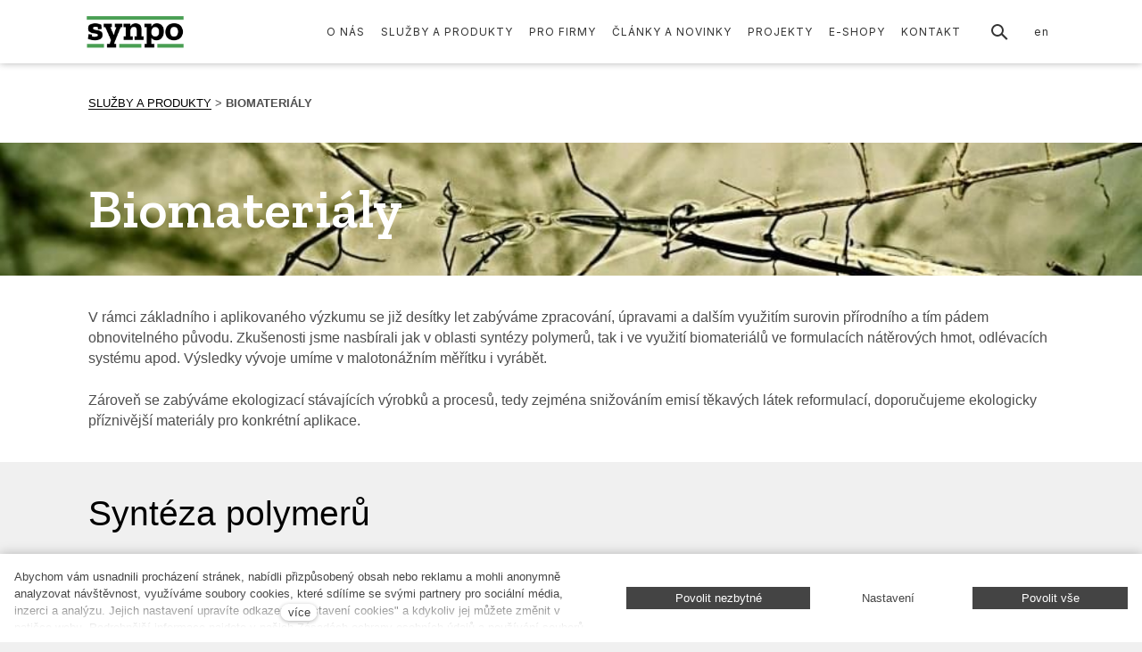

--- FILE ---
content_type: text/html; charset=utf-8
request_url: https://www.synpo.cz/biomaterialy
body_size: 12675
content:
<!DOCTYPE html>
<html lang = "cs" class = "html no-js">
<head>
  

<link type="text/css" href="https://fonts.googleapis.com/css?family=Inter:200,300,400,500,600,700&amp;subset=latin,latin-ext&amp;display=swap" rel="stylesheet" />
<link type="text/css" href="https://fonts.googleapis.com/css?family=Roboto:100,100i,300,300i,400,400i,500,500i,700,700i&amp;subset=latin-ext&amp;display=swap" rel="stylesheet" />
<link type="text/css" href="https://fonts.googleapis.com/css?family=Ubuntu:300,400,700,300italic,400italic&amp;subset=latin,latin-ext&amp;display=swap" rel="stylesheet" />
<link type="text/css" href="https://fonts.googleapis.com/css2?family=Zilla+Slab:ital,wght@0,300;0,400;0,500;0,600;0,700;1,300;1,400;1,500;1,600;1,700&amp;display=swap" rel="stylesheet" />
<link type="text/css" href="https://www.synpo.cz/assets/cs/css/cached.1768389320.1070323629.core.css" rel="stylesheet" />

<link type="text/css" href="https://www.synpo.cz/assets/cs/css/cached.1768389320.830086636.app.css" rel="stylesheet" />


  

<meta charset="utf-8" />
<meta name="keywords" content="synpo, synpo a.s. vývoj a výroba pryskyřic a epoxidů, epoxidové pryskyřice,barvy akrylmetal, nátěrové hmoty,lepidla,polymery,laky,tmely,aplikovaný výzkum, akreditovaná laboratoř, zkoušky nátěrových systémů, analýza nátěrových systémů, formulace pryskyřic, Veropal" />
<meta name="description" content="V rámci základního i aplikovaného výzkumu se již desítky let zabýváme zpracování, úpravami a dalším využitím surovin přírodního a tím pádem obnovitelného původu. Zkušenosti jsme nasbírali jak v oblasti syntézy polymerů, tak i ve využití biomateriálů ve formulacích nátěrových hmot, odlévacích systému" />
<meta name="author" content="solidpixels., https://www.solidpixels.com" />
<meta property="og:type" content="website" />
<meta property="og:site_name" content="Synpo" />
<meta property="og:url" content="https://www.synpo.cz/biomaterialy" />
<meta property="og:title" content="Materiály z obnovitelných zdrojů" />
<meta name="robots" content="index, follow" />
<meta property="og:description" content="V rámci základního i aplikovaného výzkumu se již desítky let zabýváme zpracování, úpravami a dalším využitím surovin přírodního a tím pádem obnovitelného původu. Zkušenosti jsme nasbírali jak v oblasti syntézy polymerů, tak i ve využití biomateriálů ve formulacích nátěrových hmot, odlévacích systému" />
<meta property="og:image" content="https://www.synpo.cz/files/323142998-1341335813290432-8041318174455780560-n.jpg" />
<meta name="fb:app_id" content="518936135263185" />
<meta name="viewport" content="width=device-width, initial-scale=1.0" />
<meta http-equiv="X-UA-Compatible" content="IE=edge" />
<meta type="image/png" name="msapplication-square70x70logo" content="https://www.synpo.cz/files/resize/70/70/kopie-navrhu-synpo-rebranding-1.png" />
<title>Synpo |  BIOMATERIÁLY</title>
<script type="text/javascript">var CMS_URL = "https://www.synpo.cz";</script>
<script type="text/javascript">var CMS_ASSETS_URL = "https://www.synpo.cz/assets/cs";</script>
<script type="text/javascript">document.documentElement.className = document.documentElement.className.replace("no-js","js");</script>
<script type="text/javascript">var CMS_CONFIG = {"app":{"nav":{"useMobileOnPhone":false,"useMobileOnTablet":false,"useMobileOnDesktop":false,"sm":{"type":"toggle","collapsible":false},"lg":{"type":"priority"}},"breakpoints":{"nav":641,"nav-max":640,"grid":320,"screenSmall":480,"layout":641,"layout-max":640,"image":{"360":360,"640":640,"980":980,"1280":1280,"1920":1920,"2600":2600}},"defaults":{"imagePlaceholder":"none","lazyImages":{"init":false,"lazyClass":"is-lazy","loadingClass":"is-loading","loadedClass":"is-loaded","expand":800,"hFac":1},"inViewport":{"elementSelector":".section-body, .section .row-main, .gallery-item","offset":0,"onlyForward":true},"coverVideo":{"elementSelector":"[data-cover-video]","aspectRatio":1.7778,"width":"1120","height":"630","showPlaceholder":false,"audio":false,"autoplay":true,"autoplayOffset":100,"cover":true,"startTime":null},"clickableElements":{"elementSelector":".is-clickable, .block-tagcloud li, .is-clickable-entries .entry-inner, [data-clickable]","clickableClass":"is-clickable"},"scrollTo":{"elementSelector":"a[href*=\\#]:not([href=\\#]):not([href=\\#panel-cookies]):not(.no-scroll)","offsetScrollTop":null,"offsetTop":0,"timing":1000},"forms":{"elementSelector":".section form.block-form:not(.no-ajax):not(.block-form--checkout)","validation":true,"inline":true,"ajax":true,"allowedFormats":{"tel":"^[0-9\\-\\+\\(\\)\\#\\ \\*]{8,15}$"}},"filters":{"elementSelector":".block-form-filter:not(.no-ajax)","ajax":false,"submitOnChange":false},"attachment":{"elementSelector":"input.field-control[type=\"file\"]","resetButtonClass":"icon icon-times","filenameLabelClass":"field-filename"},"swiper":{"elementSelector":"[data-slider], [data-slider-with-thumbs]","containerModifierClass":"gallery-slider-","slideClass":"gallery-slider-item","slideActiveClass":"is-active","wrapperClass":"gallery-slider-wrapper","loop":false,"navigationPrevClass":"slider-btn-prev","navigationNextClass":"slider-btn-next","paginationClass":"slider-pager","buttonPrevClass":"cssicon cssicon--chevron cssicon--chevron-left","buttonNextClass":"cssicon cssicon--chevron cssicon--chevron-right","breakpointsInverse":true,"breakpoints":{"321":{"slidesPerView":1},"641":{"slidesPerView":2},"993":{"slidesPerView":2}}},"map":{"libraries":[],"filters":[],"scrollwheel":false,"mapTypeControl":false,"asyncInViewport":true},"fancybox":{"elementSelector":".fancybox:not(.noLightbox)","fitToView":true,"autosize":true,"openEffect":"none","padding":0,"closeEffect":"none"},"lightbox":{"elementSelector":".fancybox:not(.noLightbox)","openEffect":"none","closeEffect":"none","touchNavigation":true,"loop":true,"autoplayVideos":true},"parallax":{"elementSelector":"[data-parallax]","speedDivider":4,"continuous":true,"scrollOffset":100,"useOnMobile":true,"useOnTablet":true},"navToggle":{"activeClass":"is-menu-open","toggleClass":"open","backdropSelector":".main","closeOnClick":true,"keepScrollPosition":true},"flatpickr":{"native":false}},"async_js":{"async-polyfills.js":["https:\/\/cdn.solidpixels.com\/2.42\/template_core\/js\/processed\/async-polyfills.js"],"polyfill-multicolumn.js":["https:\/\/cdn.solidpixels.com\/2.42\/template_core\/js\/processed\/vendor\/polyfill-multicolumn.js"],"async-fancybox.js":["https:\/\/cdn.solidpixels.com\/2.42\/template_core\/js\/processed\/async-fancybox.js"],"async-lightbox.js":["https:\/\/cdn.solidpixels.com\/2.42\/template_core\/js\/processed\/async-lightbox.js"],"async-slider.js":["https:\/\/cdn.solidpixels.com\/2.42\/template_core\/js\/processed\/async-slider.js"],"async-animated-number.js":["https:\/\/cdn.solidpixels.com\/2.42\/template_core\/js\/processed\/async-animated-number.js"],"async-tooltip.js":["https:\/\/cdn.solidpixels.com\/2.42\/template_core\/js\/processed\/async-tooltip.js"]}},"brand":{"name":"solidpixels.","version":"2.42.269","company":"solidpixels.","company_url":"https:\/\/www.solidpixels.com","favicon":{"rel":"shortcut icon","href":"data:image\/png;base64,iVBORw0KGgoAAAANSUhEUgAAACAAAAAgCAMAAABEpIrGAAAAb1BMVEUAAAAEaP8FZ\/8EaP8fc\/8EZ\/8NbP9Wlf8FZ\/8FaP8FZ\/8Eaf8Eaf8Fa\/8Jbf8Kbv8EaP8EZ\/8FaP8EaP8EZ\/8FaP8FaP8Gav8Hav8Ga\/8GaP8EaP8FZ\/8EZ\/8EaP8FaP8FaP8FZ\/8GaP8Eav8EZ\/8\/GNrXAAAAJHRSTlMA+859CLsSA8mhj3hzMx0Y9e\/dwrBsX1JHQC3s0rKsmpiNVjrNqs1SAAAApUlEQVQ4y+2QRw4CMQxFPSlTUple6JD7nxFbwGIk5wTwNpbyn\/ITw58dq2x0Y5+5OOj05hLZvOoxK1oy+ooTFkwaBfGM88EJFgOPMwohLCeMKAwB8mwFvaGWW9ZwaBCdq4DH649Sl5ChnIYDGTfIoyQKLbenuzEjEAINxRg1ni9UgyUdTqraCRP9UktJFxhOgGv6IhQrwHxKxNEpYAXq9\/Ma4Gd5AY50EWePmgBIAAAAAElFTkSuQmCC"}},"environment":"solidpixels.","language":{"name":"cs","name_full":"\u010cesk\u00fd","prefix":"cs","assets":"cs","i18n":"cs","locale":["cs_CZ.utf-8","cs_CZ.utf8"],"cms_status":1,"id":"1","i18n_messages":{":count files":{"one":":count soubor","few":":count soubory","other":":count soubor\u016f"},"date":{"date":{"long":"%N, %d. %C %Y","short":"%d.%m.%Y"},"days":{"abbr":["Ne","Po","\u00dat","St","\u010ct","P\u00e1","So"],"acc":["V ned\u011bli","V pond\u011bl\u00ed","V \u00fater\u00fd","Ve st\u0159edu","Ve \u010dtvrtek","V p\u00e1tek","V sobotu"],"other":["Ned\u011ble","Pond\u011bl\u00ed","\u00dater\u00fd","St\u0159eda","\u010ctvrtek","P\u00e1tek","Sobota"]},"months":{"abbr":["Led","\u00dano","B\u0159e","Dub","Kv\u011b","\u010crv","\u010crc","Srp","Z\u00e1\u0159","\u0158\u00edj","Lis","Pro"],"gen":["ledna","\u00fanora","b\u0159ezna","dubna","kv\u011btna","\u010dervna","\u010dervence","srpna","z\u00e1\u0159\u00ed","\u0159\u00edjna","listopadu","prosince"],"other":["Leden","\u00danor","B\u0159ezen","Duben","Kv\u011bten","\u010cerven","\u010cervenec","Srpen","Z\u00e1\u0159\u00ed","\u0158\u00edjen","Listopad","Prosinec"]},"order":["date","month","year"],"time":{"long":"%H:%M:%S","short":"%H:%M"},"am":"dop.","pm":"odp.","less_than_minute_ago":"p\u0159ed chv\u00edl\u00ed","minute_ago":{"one":"p\u0159ibli\u017en\u011b p\u0159ed minutou","other":"p\u0159ed {delta} minutami"},"hour_ago":{"one":"p\u0159ibli\u017en\u011b p\u0159ed hodinou","other":"p\u0159ed {delta} hodinami"},"day_ago":{"one":"v\u010dera","other":"p\u0159ed {delta} dny"},"week_ago":{"one":"p\u0159ed t\u00fddnem","other":"p\u0159ed {delta} t\u00fddny"},"month_ago":{"one":"p\u0159ed m\u011bs\u00edcem","other":"p\u0159ed {delta} m\u011bs\u00edci"},"year_ago":{"one":"p\u0159ed rokem","other":"p\u0159ed {delta} lety"},"less_than_minute_until":"za chv\u00edli","minute_until":{"one":"p\u0159ibli\u017en\u011b za minutu","few":"za {delta} minuty","other":"za {delta} minut"},"hour_until":{"one":"p\u0159ibli\u017en\u011b za hodinu","few":"za {delta} hodiny","other":"za {delta} hodin"},"day_until":{"one":"z\u00edtra","few":"za {delta} dny","other":"za {delta} dn\u016f"},"week_until":{"one":"za t\u00fdden","few":"za {delta} t\u00fddny","other":"za {delta} t\u00fddn\u016f"},"month_until":{"one":"za m\u011bs\u00edc","few":"za {delta} m\u011bs\u00edce","other":"za {delta} m\u011bs\u00edc\u016f"},"year_until":{"one":"za rok","few":"za {delta} roky","other":"za {delta} let"},"never":"nikdy"},"valid":{"alpha":"Pole :field m\u016f\u017ee obsahovat pouze p\u00edsmena","alpha_dash":"Pole :field m\u016f\u017ee obsahovat pouze p\u00edsmena, \u010d\u00edslice, poml\u010dku a potr\u017e\u00edtko","alpha_numeric":"Pole :field m\u016f\u017ee obsahovat pouze p\u00edsmena a \u010d\u00edslice","color":"Do pole :field mus\u00edte zadat k\u00f3d barvy","credit_card":"Do pole :field mus\u00edte zadat platn\u00e9 \u010d\u00edslo platebn\u00ed karty","date":"Do pole :field mus\u00edte zadat datum","decimal":{"one":"Do pole :field mus\u00edte zadat \u010d\u00edslo s jedn\u00edm desetinn\u00fdm m\u00edstem","other":"Do pole :field mus\u00edte zadat \u010d\u00edslo s :param2 desetinn\u00fdmi m\u00edsty"},"digit":"Do pole :field mus\u00edte zadat cel\u00e9 \u010d\u00edslo","email":"Do pole :field mus\u00edte zadat e-mailovou adresu","email_domain":"Do pole :field mus\u00edte zadat platnou e-mailovou dom\u00e9nu","equals":"Pole :field se mus\u00ed rovnat :param2","exact_length":{"one":"Pole :field mus\u00ed b\u00fdt dlouh\u00e9 p\u0159esn\u011b 1 znak","few":"Pole :field mus\u00ed b\u00fdt p\u0159esn\u011b :param2 znaky dlouh\u00e9","other":"Pole :field mus\u00ed b\u00fdt p\u0159esn\u011b :param2 znak\u016f dlouh\u00e9"},"in_array":"Do pole :field mus\u00edte vlo\u017eit pouze jednu z dovolen\u00fdch mo\u017enost\u00ed","ip":"Do pole :field mus\u00edte zadat platnou ip adresu","match":"Pole :field se mus\u00ed shodovat s polem :param2","max_length":{"few":"Pole :field mus\u00ed b\u00fdt nanejv\u00fd\u0161 :param2 znaky dlouh\u00e9","other":"Pole :field mus\u00ed b\u00fdt nanejv\u00fd\u0161 :param2 znak\u016f dlouh\u00e9"},"min_length":{"one":"Pole :field mus\u00ed b\u00fdt alespo\u0148 jeden znak dlouh\u00e9","few":"Pole :field mus\u00ed b\u00fdt alespo\u0148 :param2 znaky dlouh\u00e9","other":"Pole :field mus\u00ed b\u00fdt alespo\u0148 :param2 znak\u016f dlouh\u00e9"},"not_empty":"Pole :field nesm\u00ed b\u00fdt pr\u00e1zdn\u00e9","numeric":":field mus\u00ed m\u00edt \u010d\u00edselnou hodnotu","phone":"Pole :field mus\u00ed b\u00fdt platn\u00e9 telefonn\u00ed \u010d\u00edslo","range":"Hodnota pole :field mus\u00ed le\u017eet v intervalu od :param2 do :param3","regex":"Pole :field mus\u00ed spl\u0148ovat po\u017eadovan\u00fd form\u00e1t","url":"Do pole :field mus\u00edte zadat platnou adresu URL"},":field must contain only letters":"Pole \":field\" m\u016f\u017ee obsahovat pouze p\u00edsmena",":field must contain only numbers, letters and dashes":"Pole \":field\" m\u016f\u017ee obsahovat pouze p\u00edsmena, \u010d\u00edslice, poml\u010dku a potr\u017e\u00edtko",":field must contain only letters and numbers":"Pole \":field\" m\u016f\u017ee obsahovat pouze p\u00edsmena a \u010d\u00edslice",":field must be a color":"Do pole \":field\" mus\u00edte zadat k\u00f3d barvy",":field must be a credit card number":"Do pole \":field\" mus\u00edte zadat platn\u00e9 \u010d\u00edslo platebn\u00ed karty",":field must be a date":"Do pole \":field\" mus\u00edte zadat datum",":field must be a decimal with :param2 places":{"one":"Do pole \":field\" mus\u00edte zadat \u010d\u00edslo s <strong>jedn\u00edm<\/strong> desetinn\u00fdm m\u00edstem","other":"Do pole \":field\" mus\u00edte zadat \u010d\u00edslo s <strong>:param2<\/strong> desetinn\u00fdmi m\u00edsty"},":field must be a digit":"Do pole \":field\" mus\u00edte zadat cel\u00e9 \u010d\u00edslo",":field must be an email address":"Do pole \":field\" mus\u00edte zadat e-mailovou adresu",":field must be valid emails addresses":"Do pole \":field\" mus\u00edte zadat platn\u00e9 e-mailov\u00e9 adresy",":field must contain a valid email domain":"Do pole \":field\" mus\u00edte zadat platnou e-mailovou dom\u00e9nu",":field must equal :param2":"Pole \":field\" se mus\u00ed rovnat <strong>:param2<\/strong>",":field must be exactly :param2 characters long":{"one":"Pole \":field\" mus\u00ed b\u00fdt dlouh\u00e9 p\u0159esn\u011b <strong>1<\/strong> znak","few":"Pole \":field\" mus\u00ed b\u00fdt p\u0159esn\u011b <strong>:param2<\/strong> znaky dlouh\u00e9","other":"Pole \":field\" mus\u00ed b\u00fdt p\u0159esn\u011b <strong>:param2<\/strong> znak\u016f dlouh\u00e9"},":field must be one of the available options":"Do pole \":field\" mus\u00edte vlo\u017eit pouze jednu z dovolen\u00fdch mo\u017enost\u00ed",":field must be an ip address":"Do pole \":field\" mus\u00edte zadat platnou ip adresu",":field must be the same as :param3":"Pole \":field\" se mus\u00ed shodovat s polem <strong>\":param3\"<\/strong>",":field must not exceed :param2 characters long":{"few":"Pole \":field\" mus\u00ed b\u00fdt nanejv\u00fd\u0161 <strong>:param2<\/strong> znak\u016f dlouh\u00e9","other":"Pole \":field\" mus\u00ed b\u00fdt nanejv\u00fd\u0161 <strong>:param2<\/strong> znak\u016f dlouh\u00e9"},":field must be at least :param2 characters long":{"one":"Pole \":field\" mus\u00ed b\u00fdt alespo\u0148 <strong>:param2<\/strong> znak\u016f dlouh\u00e9","few":"Pole \":field\" mus\u00ed b\u00fdt alespo\u0148 <strong>:param2<\/strong> znak\u016f dlouh\u00e9","other":"Pole \":field\" mus\u00ed b\u00fdt alespo\u0148 <strong>:param2<\/strong> znak\u016f dlouh\u00e9"},":field must not be empty":"Pole \":field\" nesm\u00ed b\u00fdt pr\u00e1zdn\u00e9",":field must be numeric":"\":field\" mus\u00ed m\u00edt \u010d\u00edselnou hodnotu",":field must be a phone number":"Pole \":field\" mus\u00ed b\u00fdt platn\u00e9 telefonn\u00ed \u010d\u00edslo",":field must be within the range of :param2 to :param3":"Hodnota pole \":field\" mus\u00ed le\u017eet v intervalu <strong>od :param2 do :param3<\/strong>",":field does not match the required format":"Pole \":field\" mus\u00ed spl\u0148ovat po\u017eadovan\u00fd form\u00e1t",":field must be a url":"Do pole \":field\" mus\u00edte zadat platnou adresu URL",":field is not valid domain \/ hostname":"Do pole \":field\" mus\u00edte zadat platnou dom\u00e9nu","availability - in_stock":"Skladem","availability - out_of_stock":"Na objedn\u00e1n\u00ed","availability - sold_out":"Prodej ukon\u010den","availability - does_not_exist":"Nen\u00ed dostupn\u00e1","status - new":"Nov\u00e1","status - in_progress":"Vy\u0159izuje se","status - finished":"Dokon\u010den\u00e1","status - storno":"Storno","Doprava - n\u00e1zev":"Doprava","Platba - n\u00e1zev":"Platba","payment_status - paid":"Zaplaceno","payment_status - unpaid":"Nezaplaceno","position - before":"P\u0159ed hodnotou","position - after":"Za hodnotou","interval - month":"m\u011bs\u00edc","interval - year":"rok"},"validation":{"required":"Pole \"{label}\" nesm\u00ed b\u00fdt pr\u00e1zdn\u00e9","email":"Do pole \"{label}\" mus\u00edte zadat e-mailovou adresu","tel":"Pole \"{label}\" mus\u00ed b\u00fdt platn\u00e9 telefonn\u00ed \u010d\u00edslo","maxLength":"Pole \"{label}\" mus\u00ed b\u00fdt nanejv\u00fd\u0161 <strong>{maxLength}<\/strong> znak\u016f dlouh\u00e9","minLength":"Pole \"{label}\" mus\u00ed b\u00fdt alespo\u0148 <strong>{minLength}<\/strong> znak\u016f dlouh\u00e9","maxFileSize":"Soubor je p\u0159\u00edli\u0161 velk\u00fd, maxim\u00e1ln\u00ed velikost souboru je {maxFileSize}."},"i18n_code":"cs","site_url":"https:\/\/www.synpo.cz"},"site_url":"https:\/\/www.synpo.cz","cms_url":"https:\/\/www.synpo.cz\/cms","cdn_url":"https:\/\/cdn.solidpixels.com\/2.42","assets_url":"https:\/\/www.synpo.cz\/assets\/cs","api_google_key":"AIzaSyB5yY2e96oq0wtXRO5k4pQ63nMRphSp1p4","api_sentry_key":"https:\/\/2330b8b920037a6bdc40ba9682d1ca48@o4510499984769024.ingest.de.sentry.io\/4510500090282064","date_format":{"visible":"d. m. Y","internal":"Y-m-d"},"version":"2.42","cookies":{"bar_hidden":false,"ac_allowed":true,"mc_allowed":true}};</script>
<link type="image/png" href="https://www.synpo.cz/files/kopie-navrhu-synpo-rebranding-1.png" rel="shortcut icon" />
<link type="image/png" href="https://www.synpo.cz/files/resize/57/57/kopie-navrhu-synpo-rebranding-1.png" rel="apple-touch-icon-precomposed" sizes="57x57" />
<link type="image/png" href="https://www.synpo.cz/files/resize/72/72/kopie-navrhu-synpo-rebranding-1.png" rel="apple-touch-icon-precomposed" sizes="72x72" />
<link type="image/png" href="https://www.synpo.cz/files/resize/60/60/kopie-navrhu-synpo-rebranding-1.png" rel="apple-touch-icon-precomposed" sizes="60x60" />
<link type="image/png" href="https://www.synpo.cz/files/resize/76/76/kopie-navrhu-synpo-rebranding-1.png" rel="apple-touch-icon-precomposed" sizes="76x76" />
<link type="image/png" href="https://www.synpo.cz/files/resize/96/96/kopie-navrhu-synpo-rebranding-1.png" rel="icon" sizes="96x96" />
<link type="image/png" href="https://www.synpo.cz/files/resize/32/32/kopie-navrhu-synpo-rebranding-1.png" rel="icon" sizes="32x32" />
<link type="image/png" href="https://www.synpo.cz/files/resize/16/16/kopie-navrhu-synpo-rebranding-1.png" rel="icon" sizes="16x16" />

  <link href="https://www.synpo.cz/biomaterialy" rel="alternate" hreflang="cs"><link href="https://www.synpo.cz/en" rel="alternate" hreflang="en">
</head>
<body class = "production not-mobile not-tablet false use-menu-primary-uppercase page-animation-scroll use-headings-underline search-panel-hide-open-label  use-menu-bar use-header-fixed use-header-priority use-header-boxed cms-page-read cms-page-cs_page366">


  <div id = "page" class = "page">
      <div id = "header" class = "header" role="banner">
        <div class = "row-main">
          <div class = "menu menu--with-language menu--bar menu--sm-nav-primary-left menu--bar-logo-left menu--bar-primary-right submenu--dropdown menu--sm-logo-left menu--sm-toggle-right menu--sm-misc-bottom menu--sm-flyout_right menu--lg-priority">
    <div class = "menu__region menu__toggle">
      <button id = "nav-toggle" type = "button" data-sm-type = "flyout_right" data-lg-type = "priority" data-toggle = "nav" data-target = "#menu-main" class = "nav-toggle nav-toggle--cross" aria-expanded = "false">
        <span class = "nav-toggle-icon cssicon cssicon--size-parent cssicon--hamburger"><span></span></span>
        <span class = "nav-toggle-label">Menu</span>
      </button>
    </div>

    <div class = "menu__region menu__header">
        <div class = "logo logo-image">

            <a class = "logo-element" href = "https://www.synpo.cz" title = "Synpo"><span><img src="https://www.synpo.cz/files/snimek-obrazovky-2020-05-28-v-172354.png" alt="Synpo"></img></span></a>
        </div>


    </div>

  <!-- Duplicitni zobrazeni elementu, ktere by se normalne na mobilu schovaly do menu -->
  <div class = "menu__region menu__special">
      <nav class="nav switcher" aria-label="Přepnout jazyk"><ul class="nav__list"><li class="nav__item is-active"><a href="https://www.synpo.cz/biomaterialy" class="nav__link switcher__item"><abbr title="Český">cs</abbr></a></li> <li class="nav__item"><a href="https://www.synpo.cz/en" class="nav__link switcher__item"><abbr title="Anglický">en</abbr></a></li></ul></nav>
  </div> <!-- /menu__special -->

  <div class = "menu__wrapper">
    <div class = "menu__region menu__inner">
        <div class = "menu__region menu__primary" data-nav = "priority" data-submenu = "doubleTap">
            <nav id = "menu-main" class = "nav nav--primary" aria-label = "Hlavní">
              <ul id="menu-1" class="nav__list nav__list--level-0"><li class="nav__item"><a href="https://www.synpo.cz/o-nas" class="nav__link "><span class="nav__label">O NÁS</span></a></li> <li class="nav__item"><a href="https://www.synpo.cz/sluzby-a-produkty" class="nav__link "><span class="nav__label">SLUŽBY A PRODUKTY</span></a></li> <li class="nav__item has-children"><a href="https://www.synpo.cz/pro-firmy" class="nav__link "><span class="nav__label">PRO FIRMY</span></a><div class="submenu submenu--level-0"><ul id="menu-11" class="nav__list nav__list--level-1"><li class="nav__item"><a href="https://www.synpo.cz/automotive" class="nav__link "><span class="nav__label">AUTOMOTIVE</span></a></li> <li class="nav__item"><a href="https://www.synpo.cz/elektrotechnika" class="nav__link "><span class="nav__label">ELEKTROTECHNIKA</span></a></li> <li class="nav__item"><a href="https://www.synpo.cz/strojirenstvi" class="nav__link "><span class="nav__label">STROJÍRENSTVÍ</span></a></li> <li class="nav__item"><a href="https://www.synpo.cz/stavebnictvi" class="nav__link "><span class="nav__label">STAVEBNICTVÍ</span></a></li> <li class="nav__item"><a href="https://www.synpo.cz/nabytkarstvi-a-art" class="nav__link "><span class="nav__label">NÁBYTKÁŘSTVÍ A ART</span></a></li> <li class="nav__item"><a href="https://www.synpo.cz/restauratorstvi" class="nav__link "><span class="nav__label">RESTAURÁTORSTVÍ</span></a></li> <li class="nav__item"><a href="https://www.synpo.cz/kosmetika" class="nav__link "><span class="nav__label">KOSMETIKA</span></a></li> <li class="nav__item"><a href="https://www.synpo.cz/farmacie" class="nav__link "><span class="nav__label">FARMACIE</span></a></li></ul></div></li> <li class="nav__item"><a href="https://www.synpo.cz/clanky-a-novinky" class="nav__link "><span class="nav__label">ČLÁNKY A NOVINKY</span></a></li> <li class="nav__item"><a href="https://www.synpo.cz/projekty" class="nav__link "><span class="nav__label">PROJEKTY</span></a></li> <li class="nav__item"><a href="https://www.synpo.cz/e-shopy" class="nav__link "><span class="nav__label">E-SHOPY</span></a></li> <li class="nav__item"><a href="https://www.synpo.cz/kontakt" class="nav__link "><span class="nav__label">KONTAKT</span></a></li></ul>
            </nav>

        </div><!-- /menu__primary -->

        <div class = "menu__region menu__secondary">
            <div class="search-panel-toggle">
  <a class="nav__link search-panel__open search-panel__toggler" tabindex="0">
    <span class="search-panel__open-icon">
      <span class="cssicon cssicon--size-parent cssicon--magnify"></span>
    </span>
    <span class="search-panel__open-label">Vyhledat</span>
  </a>
</div>

        </div><!-- /menu__secondary -->

        <div class = "menu__region menu__misc">
            <nav class="nav switcher" aria-label="Přepnout jazyk"><ul class="nav__list"><li class="nav__item is-active"><a href="https://www.synpo.cz/biomaterialy" class="nav__link switcher__item"><abbr title="Český">cs</abbr></a></li> <li class="nav__item"><a href="https://www.synpo.cz/en" class="nav__link switcher__item"><abbr title="Anglický">en</abbr></a></li></ul></nav>
        </div><!-- /menu__misc -->
    </div>
  </div>
</div>
        </div>
      </div>
    <div id = "main" class = "main" role="main">
      <div class="section height--low align--middle color--default section-has-background"><div class="section-body"><div class="row-main"><div class="col col-1-12 grid-12-12"><div class="block block-inline" data-lb="region" data-lb-id="sections.0.rows.0.columns.0.regions.0"><p><a href="https://www.synpo.cz/sluzby-a-produkty">SLUŽBY A PRODUKTY</a> &gt; <strong>BIOMATERIÁLY</strong></p>
</div></div></div></div><div class="section-background" style="background-color:#fff"></div></div><div class="section height--low align--middle color--inverse section-has-background"><div class="section-body"><div class="row-main"><div class="col col-1-12 grid-12-12"><div class="block block-inline" data-lb="region" data-lb-id="sections.1.rows.0.columns.0.regions.0"><h1>Biomateriály</h1>
</div></div></div></div><div class="section-background section-background-cover" style="background-color:#fff"><img class="is-lazy" alt="" srcSet="https://www.synpo.cz/files/responsive/360/0/323142998-1341335813290432-8041318174455780560-n.jpg 360w,https://www.synpo.cz/files/responsive/640/0/323142998-1341335813290432-8041318174455780560-n.jpg 640w,https://www.synpo.cz/files/responsive/980/0/323142998-1341335813290432-8041318174455780560-n.jpg 960w" sizes="(orientation: portrait) 234.05vw, 100vw"/></div></div><div class="section height--low align--middle color--default section-width-boxed section-has-background"><div class="section-body"><div class="row-main"><div class="col col-1-12 grid-12-12"><div class="block block-inline" data-lb="region" data-lb-id="sections.2.rows.0.columns.0.regions.0"><p class="text-large">V rámci základního i aplikovaného výzkumu se již desítky let zabýváme zpracování, úpravami a dalším využitím surovin přírodního a tím pádem obnovitelného původu. Zkušenosti jsme nasbírali jak v oblasti syntézy polymerů, tak i ve využití biomateriálů ve formulacích nátěrových hmot, odlévacích systému apod. Výsledky vývoje umíme v malotonážním měřítku i vyrábět.</p>

<p class="text-large">Zároveň se zabýváme ekologizací stávajících výrobků a procesů, tedy zejména snižováním emisí těkavých látek reformulací, doporučujeme ekologicky příznivější materiály pro konkrétní aplikace.</p>
</div></div></div></div><div class="section-background" style="background-color:#fff"></div></div><div class="section height--low align--middle color--default section-width-boxed section-has-background"><div class="section-body"><div class="row-main"><div class="col col-1-12 grid-12-12"><div class="block block-inline" data-lb="region" data-lb-id="sections.3.rows.0.columns.0.regions.0"><h2>Syntéza polymerů</h2>
</div></div></div>
<div class="row-main"><div class="col col-1-12 grid-5-12"><div class="block block-inline" data-lb="region" data-lb-id="sections.3.rows.1.columns.0.regions.0"><p>V rámci syntézy polymerních materiálů nabízíme výzkum v těchto oblastech:</p>

<p></p>
</div></div> <div class="col col-6-12 grid-7-12"><div class="block block-inline" data-lb="region" data-lb-id="sections.3.rows.1.columns.1.regions.0"><ul>
	<li>použití biomateriálů s funkčními skupinami pro syntézu polymerů,</li>
	<li>modifikace stávajících funkčních skupin v biomateriálech umožňující jejich sofistikovanější využití jako surovin pro syntézu,</li>
	<li>polymery se specifickou funkčností, zejména v oblasti biocidů,</li>
	<li>biodegradabilní polymery,</li>
	<li>efektivnější recyklace aktuálně užívaných plastů,</li>
	<li>využití enzymů jako katalyzátorů pro zcela specifické chemické reakce.</li>
</ul>
</div></div></div>
<div class="row-main"><div class="col col-1-12 grid-12-12"><div class="block block-inline" data-lb="region" data-lb-id="sections.3.rows.2.columns.0.regions.0"><p>Za sebou máme tyto úspěšné projekty:</p>

<ul>
	<li><a href="https://starfos.tacr.cz/cs/project/TH04010146" target="_blank">Výroba polyglycerolu a jeho uplatnění ve výrobě alkydů, polyesterů a polyuretanů</a></li>
	<li><a href="https://starfos.tacr.cz/cs/project/TH02010140" target="_blank">Nová biocidní vodou ředitelná pojiva a nátěrové hmoty pro venkovní a hygienické interiérové aplikace</a></li>
	<li><a href="https://starfos.tacr.cz/cs/project/FV10487" target="_blank">Konzervační prostředky pro psací tekutiny</a></li>
	<li><a href="https://starfos.tacr.cz/cs/project/TA02010275" target="_blank">Enkapsulované nanodisperzní biocidní systémy</a></li>
	<li><a href="https://starfos.tacr.cz/cs/project/TA02020466" target="_blank">Biokompatibilní a biodegradovatelné polymery neobsahující cizorodé látky</a></li>
	<li><a href="https://starfos.tacr.cz/cs/project/FR-TI4%2F133?query_code=r26qaac5wxua" target="_blank">Nízkoenergetická recyklace odpadních polykarbonátů s využitím obnovitelných zdrojů pro přípravu nových polymerních materiálů</a></li>
	<li><a href="https://starfos.tacr.cz/cs/project/2A-2TP1%2F135?query_code=rumaaac5xe3a" target="_blank">Enzymaticky katalyzovaná syntéza alkydových pryskyřic</a></li>
	<li><a href="https://starfos.tacr.cz/cs/project/2A-2TP1%252F135" target="_blank">Nové polyfunkční hybridní polymery z obnovitelných a recyklovatelných surovin s možností uplatnění enzymových katalyzátorů a nanočástic</a></li>
	<li><a href="https://starfos.tacr.cz/cs/project/FT-TA4%2F063?query_code=vbxqaac5qkfq" target="_blank">Ekologické disperzní polymerní systémy s prodlouženým synergickým ochranným účinkem</a></li>
	<li><a href="https://starfos.tacr.cz/cs/project/2A-1TP1%2F130?query_code=23vqaac5ewja" target="_blank">Chemické modifikace huminových kyselin a jejich využití</a></li>
	<li><a href="https://starfos.tacr.cz/cs/project/OK%20400" target="_blank">Ekologické síťované polyuretanové materiály z prekurzorů o kompaktní architektuře</a></li>
</ul>
</div></div></div>
<div class="row-main"><div class="col col-1-12 grid-12-12"><div class="block block-inline" data-lb="region" data-lb-id="sections.3.rows.3.columns.0.regions.0"><p>Aktuálně se účastníme projektu Národní centrum kompetence polymerních materiálů a technologií pro 21. století,&nbsp;které se jako jediné v republice věnuje problematice polymerů a jejich dopadů na životní prostředí. &nbsp; <a href="http://cps.utb.cz/cs/2-uncategorised/1095-narodni-centrum-kompetence-polymernich-materialu-a-technologii-pro-21-stoleti-zahajilo-svou-cinnost-ve-zline">Článek</a></p>
</div></div></div></div><div class="section-background" style="background-color:rgb(240, 240, 240)"></div></div><div class="section height--low align--middle color--default section-has-background"><div class="section-body"><div class="row-main"><div class="col col-1-12 grid-12-12"><div class="block block-inline" data-lb="region" data-lb-id="sections.4.rows.0.columns.0.regions.0"><h2>Biosuroviny v nátěrových hmotách, kompozitech a licích materiálech, ekologizace stávajících formulací</h2>
</div></div></div>
<div class="row-main"><div class="col col-1-12 grid-12-12"><div class="block block-inline" data-lb="region" data-lb-id="sections.4.rows.1.columns.0.regions.0"><p>Formulujeme veškeré systémy využívající biomateriály coby pojiva, plniva nebo aditiva. Hledáme potenciální uplatnění již vyvinutých biomateriálů v oblasti surovin pro nátěrové hmoty – např. polysacharidy ve funkci plniva, které umí nahradit část titanové běloby, glykolipidy coby koalescenty a smáčedla, rostlinné silice (esenciální oleje) a živé bakterie mléčného kvašení v enkapsulované podobě jakožto konzervanty.</p>

<p>Pomůžeme Vám s reformulací stávajících systémů tak, aby splnily stále se zpřísňující pravidla nařízení REACH, limity obsahu těkavých látek (VOC), obsah kovů v roli katalyzátorů a sikativů a také limity obsahu některých druhů konzervantů (CIT, MIT). Zaměřujeme se i na biodegradabilitu a snazší recyklovatelnost plastů.</p>
</div></div></div>
<div class="row-main"><div class="col col-1-12 grid-12-12"><div class="block block-inline" data-lb="region" data-lb-id="sections.4.rows.2.columns.0.regions.0"><p>Své poznatky jsme načerpali a využili v těchto projektech:</p>

<ul>
	<li><a href="https://starfos.tacr.cz/cs/project/TH04030007" target="_blank">Ekologické epoxidové zalévací systémy pro elektrotechniku</a></li>
	<li><a href="https://starfos.tacr.cz/cs/project/TH06020002" target="_blank">Kompozity PLA zpevněné rostlinnými vlákny s antimikrobiálními vlastnostmi pro aplikace v balicím průmyslu</a></li>
	<li><a href="https://starfos.tacr.cz/cs/project/TE02000006" target="_blank">Centrum alternativních ekologicky šetrných vysoce účinných antimikrobiálních prostředků pro průmyslové aplikace</a></li>
	<li><a href="https://starfos.tacr.cz/cs/project/TA03010799" target="_blank">Využití nanomateriálů a přírodních extraktů jako funkčních látek ve vývoji aktivních obalových materiálů s bariérovým efektem, antimikrobiálním, protektivním a kyslík pohlcujícím efektem</a></li>
	<li><a href="https://starfos.tacr.cz/cs/project/TA03010546" target="_blank">Bioaktivní obaly</a></li>
	<li><a href="https://starfos.tacr.cz/cs/project/FR-TI4%2F623?query_code=xq2aaac5lmhq" target="_blank">Nanostrukturované obalové materiály mimořádných užitných vlastností a se snadnější recyklací</a></li>
	<li><a href="https://starfos.tacr.cz/cs/project/FR-TI3%2F169?query_code=q6oyaac5yraa" target="_blank">Ekologické systémy na bázi termoplastických polymerů určené pro speciální adhezní aplikace</a></li>
	<li><a href="https://starfos.tacr.cz/cs/project/FR-TI3%2F175?query_code=rkyqaac5xyma" target="_blank">Ekologické nátěrové hmoty s obsahem netoxických katalyzátorů a antikorozních pigmentů respektující legislativu EU</a></li>
	<li><a href="https://starfos.tacr.cz/cs/project/FR-TI3%2F176?query_code=22nyaac5ezea" target="_blank">Nátěrové hmoty s dlouhodobým antimikrobiálním účinkem pro vnitřní i venkovní aplikace na bázi nanomateriálů a dalších nových aditiv</a></li>
	<li><a href="https://starfos.tacr.cz/cs/project/TA01010613" target="_blank">Vodné nanodisperze pro funkční povrchové úpravy</a></li>
	<li><a href="https://starfos.tacr.cz/cs/project/FR-TI1%2F376?query_code=zojyaac5hqmq" target="_blank">Nové typy kompozitů na bázi tuzemských surovin pro zesilování stavebních konstrukcí s důrazem na zvýšenou požární odolnost</a></li>
	<li><a href="https://starfos.tacr.cz/cs/project/EA%204.2PT02%2F012?query_code=57eaaac46ozq" target="_blank">České centrum nanostrukturovaných polymerů a polymerů na bázi obnovitelných zdrojů</a></li>
	<li><a href="https://starfos.tacr.cz/cs/project/FT-TA4%2F064?query_code=teaqaac5ufbq" target="_blank">Nátěrové hmoty splňující nové environmentální požadavky EU</a></li>
	<li><a href="https://starfos.tacr.cz/cs/project/FD-K3%2F086?query_code=3w2qaac5c7na" target="_blank">Fotokatalytické povrchy se samočisticími vlastnostmi (Vývoj technologie nových povrchových materiálů se samočisticími a desinfekčními účinky založenými na fotokatalýze s využitím energie světla)</a></li>
	<li><a href="https://starfos.tacr.cz/cs/project/FF-P%2F023?query_code=xk3iaac5lxna" target="_blank">Moderní ekologicky příznivější nátěrové hmoty</a></li>
</ul>
</div></div></div></div><div class="section-background" style="background-color:rgb(255, 255, 255)"></div></div><div class="section height--low align--middle color--default section-has-background"><div class="section-body"><div class="row-main"><div class="col col-1-12 grid-12-12"><div class="block block-inline" data-lb="region" data-lb-id="sections.5.rows.0.columns.0.regions.0"><h2>Hotové výrobky</h2>
</div></div></div>
<div class="row-main"><div class="col col-1-12 grid-3-12"><div class="block block-spacer" data-lb="region" data-lb-id="sections.5.rows.1.columns.0.regions.0"><div class="block-spacer-element" style="height:50px"></div></div></div> <div class="col col-4-12 grid-6-12"><div class="block block-box box box--default"><div class="row"><div class="col col-1-12 grid-12-12"><div class="block block-inline" data-lb="region" data-lb-id="sections.5.rows.1.columns.1.regions.0.rows.0.columns.0.regions.0"><h3><strong>Lactycos</strong></h3>

<p>Produktová řada LACTYCOS zahrnuje širokou škálu vysoce čistých alkyllaktyllaktátů. Jsou určeny primárně pro kosmetiku, kde slouží jako vyhlazující prostředek, emulgátor, rozpouštědlo, změkčovadlo v detergentech. Regulují tvorbu kožního mazu na úrovni vlasových folikulů.</p>
</div></div></div>
<div class="row"><div class="col col-1-12 grid-12-12"><div class="block block-button" data-lb="region" data-lb-id="sections.5.rows.1.columns.1.regions.0.rows.1.columns.0.regions.0"><div class="left"><a class="btn btn-default" href="https://www.synpo.cz/files/tl-lactycos.pdf"><span class="btn__icon" aria-hidden="true"></span><span class="btn__label">Technický list</span></a></div></div></div></div></div></div> <div class="col col-10-12 grid-3-12"><div class="block block-spacer" data-lb="region" data-lb-id="sections.5.rows.1.columns.2.regions.0"><div class="block-spacer-element" style="height:50px"></div></div></div></div>
<div class="row-main"><div class="col col-1-12 grid-4-12"><div class="block block-spacer" data-lb="region" data-lb-id="sections.5.rows.2.columns.0.regions.0"><div class="block-spacer-element" style="height:50px"></div></div></div> <div class="col col-5-12 grid-8-12"><div class="block block-spacer" data-lb="region" data-lb-id="sections.5.rows.2.columns.1.regions.0"><div class="block-spacer-element" style="height:50px"></div></div></div></div></div><div class="section-background" style="background-color:rgb(240, 240, 240)"></div></div><div class="section height--low align--middle color--default section-has-background"><div class="section-body"><div class="row-main"><div class="col col-1-12 grid-3-12"><div class="block block-spacer" data-lb="region" data-lb-id="sections.6.rows.0.columns.0.regions.0"><div class="block-spacer-element" style="height:50px"></div></div></div> <div class="col col-4-12 grid-6-12"><div class="block block-button" data-lb="region" data-lb-id="sections.6.rows.0.columns.1.regions.0"><div class="center"><a class="btn btn-default" href="https://www.synpo.cz/sluzby-a-produkty"><span class="btn__icon" aria-hidden="true"></span><span class="btn__label">Všechny služby a produkty</span></a></div></div></div> <div class="col col-10-12 grid-3-12"><div class="block block-spacer" data-lb="region" data-lb-id="sections.6.rows.0.columns.2.regions.0"><div class="block-spacer-element" style="height:50px"></div></div></div></div></div><div class="section-background" style="background-color:rgb(255, 255, 255)"></div></div>
    </div>
    <div id = "footer" class = "footer" role = "contentinfo">
      <div class="row-main"><div class="col col-1-12 grid-3-12"><div class="block block-inline" data-lb="region" data-lb-id=""><p><strong>&nbsp;SLEDUJTE NÁS</strong></p>
</div> <div class="block block-social_icons" data-lb="region" data-lb-id=""><ul class="social-link-list"><li><a href="https://www.facebook.com/synpo.pardubice" class="social-link has-icon social-facebook" title="Facebook" target="_blank" rel="noopener noreferrer" aria-label="Přejít na Facebook"><i class="icon icon-facebook"></i></a></li><li><a href="https://cz.linkedin.com/company/synpo" class="social-link has-icon social-linkedin" title="LinkedIn" target="_blank" rel="noopener noreferrer" aria-label="Přejít na LinkedIn"><i class="icon icon-linkedin"></i></a></li><li><a href="https://www.youtube.com/@SYNPOakciov%C3%A1spole%C4%8Dnost" class="social-link has-icon social-youtube" title="Youtube" target="_blank" rel="noopener noreferrer" aria-label="Přejít na Youtube"><i class="icon icon-youtube"></i></a></li></ul></div> <div class="block block-inline" data-lb="region" data-lb-id=""><p><strong>VÝZKUM A VÝVOJ</strong><br />
<a href="https://www.synpo.cz/vyzkum-synteza-polymeru-a-pryskyric">Syntéza pryskyřic a polymerů</a><br />
<a href="https://www.synpo.cz/vyzkum-aplikacni-vyvoj">Formulace aplikačních systémů</a><br />
<a href="https://www.synpo.cz/vyzkum-centrum-nanostrukturovanych-materialu">Centrum nanostrukturovaných polymerů</a><br />
<a href="https://www.synpo.cz/publikacni-cinnost">Publikace</a></p>
</div></div> <div class="col col-4-12 grid-3-12"><div class="row"><div class="col col-1-12 grid-12-12"><div class="block block-inline" data-lb="region" data-lb-id=""><p><b>APLIKACE</b><br />
<a href="https://www.synpo.cz/automotive">Automotive</a><br />
<a href="https://www.synpo.cz/elektrotechnika">Energetika</a><br />
<a href="https://www.synpo.cz/strojirenstvi">Strojírenství</a><br />
<a href="https://www.synpo.cz/stavebnictvi">Stavebnictví</a><br />
<a href="https://www.synpo.cz/nabytkarstvi-a-art">Nábytkářství a ART</a><br />
<a href="https://www.synpo.cz/restauratorstvi">Restaurátorství</a></p>
</div></div></div>
<div class="row"><div class="col col-1-12 grid-12-12"><div class="block block-inline" data-lb="region" data-lb-id=""><p><b>AMETEK BROOKFIELD</b><br />
<a href="https://www.synpo.cz/jak-vybrat-pristoj-brookfield">Jak vybrat přístroj</a><br />
<a href="https://www.synpo.cz/brookfield-prehled">Přehled přístrojů</a><br />
<a href="https://www.synpo.cz/servis-a-sluzby">Servis a služby</a><br />
<a href="https://www.synpo.cz/kontakty-brookfield">Kontakty - Brookfield</a></p>
</div></div></div></div> <div class="col col-7-12 grid-3-12"><div class="block block-inline" data-lb="region" data-lb-id=""><p><b>PRODUKTY</b><br />
<a href="https://www.synpo.cz/barvy-a-naterove-hmoty">Barvy a nátěrové hmoty</a><br />
<a href="https://www.synpo.cz/pryskyrice">Pryskyřice</a><br />
<a href="https://www.synpo.cz/lepidla">Lepidla</a><br />
<a href="https://www.synpo.cz/specialni-disperze">Speciální a akrylátové disperze</a><br />
<a href="https://www.synpo.cz/cistice-a-odmastovadla">Čističe a odmašťovadla</a><br />
<a href="https://www.synpo.cz/zakazkova-vyroba">Zakázková výroba</a></p>
</div> <div class="block block-inline" data-lb="region" data-lb-id=""><p><strong>SLUŽBY</strong><br />
<a href="https://www.synpo.cz/analyticka-laborator">Akreditovaná analytická laboratoř</a><br />
<a href="https://www.synpo.cz/zkusebnictvi-a-hodnoceni">Akreditovaná laboratoř hodnocení a zkoušení</a><br />
<a href="https://www.synpo.cz/3d-tisk">3D tisk</a><br />
<a href="https://www.synpo.cz/poradenstvi">Poradenství</a><br />
<a href="https://www.synpo.cz/dlouhodoby-pronajem">Dlouhodobý pronájem prostor</a><br />
<a href="https://www.synpo.cz/jednorazovy-pronajem">Jednorázový pronájem prostor</a></p>
</div></div> <div class="col col-10-12 grid-3-12"><div class="row"><div class="col col-1-12 grid-12-12"><div class="block block-inline" data-lb="region" data-lb-id=""><p><b>TISKOVÉ CENTRUM</b><br />
<a href="https://www.synpo.cz/medialni-kontakt">Mediální kontakt</a><br />
<a href="https://www.synpo.cz/publikacni-cinnost">Publikační činnost</a></p>
</div></div></div>
<div class="row"><div class="col col-1-12 grid-12-12"><div class="block block-inline" data-lb="region" data-lb-id=""><p><b>NAŠE SPOLEČNOST</b><br />
<a href="https://www.synpo.cz/o-nas">O nás</a><br />
<a href="https://www.synpo.cz/nasi-lide">Naši lidé</a><br />
<a href="https://www.synpo.cz/kariera">Kariéra</a><br />
<a href="https://www.synpo.cz/e-shopy">E-shop</a><br />
<a href="https://www.synpo.cz/vyrocni-zpravy">Výroční zprávy</a><br />
<a href="https://www.synpo.cz/files/politika-kvality.pdf">Politika kvality</a><br />
<a href="https://www.synpo.cz/eticky-kodex">Etický kodex</a><br />
<a href="https://www.synpo.cz/pro-oznamovatele">Pro oznamovatele</a></p>
</div></div></div></div></div>
<div class="row-main"><div class="col col-1-12 grid-12-12"><div class="block block-spacer" data-lb="region" data-lb-id=""><div class="block-spacer-element" style="height:30px"></div></div></div></div>
<div class="row-main"><div class="col col-1-12 grid-12-12"><div class="block block-footer" data-lb="region" data-lb-id=""><div class="right footer__brand">Tento web běží na <a class="author" href="https://www.solidpixels.com" target="_blank" rel="noopener noreferrer">solidpixels.</a></div></div></div></div>
    </div>  </div>

    <div id = "panel-cookies" class = "cookie-bar">
  <div class = "cookie-bar-wrapper">
    <div class = "cookie-bar-content">
      <div class = "cookie-bar-message">
        Abychom vám usnadnili procházení stránek, nabídli přizpůsobený obsah nebo reklamu a mohli anonymně analyzovat návštěvnost, využíváme soubory cookies, které sdílíme se svými partnery pro sociální média, inzerci a analýzu. Jejich nastavení upravíte odkazem "Nastavení cookies" a kdykoliv jej můžete změnit v patičce webu. Podrobnější informace najdete v našich Zásadách ochrany osobních údajů a používání souborů cookies. Souhlasíte s používáním cookies?
      </div>

      <div class = "cookie-bar-settings">
        <div class = "field field-form_checkbox field-form_checkbox--cookie">
          <div class = "field-wrapper">
            <input type = "checkbox" value = "1" id = "cookies_allow_fc" checked = "checked" disabled = "disabled">
            <label for = "cookies_allow_fc">Funkční cookies</label>
          </div>
          <div class = "cookie-description">
            Zprostředkovávají základní funkčnost stránky, web bez nich nemůže fungovat.
          </div>
        </div>

          <div class = "field field-form_checkbox field-form_checkbox--cookie">
            <div class = "field-wrapper">
              <input type = "checkbox" id = "cookies_allow_ac" value = "1" checked = "checked" />
              <label for = "cookies_allow_ac">Analytické cookies</label>
            </div>
            <div class = "cookie-description">
              Počítají návštěvnost webu a sběrem anonymních statistik umožňují provozovateli lépe pochopit své návštěvníky a stránky tak neustále vylepšovat.
            </div>
          </div>

          <div class = "field field-form_checkbox field-form_checkbox--cookie">
            <div class = "field-wrapper">
              <input type = "checkbox" id = "cookies_allow_mc" value = "1" checked = "checked" />
              <label for = "cookies_allow_mc">Marketingové cookies</label>
            </div>
            <div class = "cookie-description">
              Shromažďují informace pro lepší přizpůsobení reklamy vašim zájmům, a to na těchto webových stránkách i mimo ně.
            </div>
          </div>
      </div>
    </div>
    <div class = "cookie-bar-actions">
      <button class = "btn btn-sm btn-confirm js-cookies-decline-all site_cookies_notification_close"><span class="btn__label">Povolit nezbytné</span></button>
      <button class = "btn btn-sm btn-simple js-cookies-toggle-settings"><span class="btn__label">Nastavení&nbsp;<i class = "icon icon-chevron-right"></i></span></button>
      <button class = "btn btn-sm btn-confirm js-cookies-confirm site_cookies_notification_close"><span class="btn__label">Povolit vybrané</span></button>
      <button class = "btn btn-sm btn-confirm js-cookies-confirm-all site_cookies_notification_close"><span class="btn__label">Povolit vše</span></button>
    </div>
  </div>
</div>


  

<script type="text/javascript" src="https://www.synpo.cz/assets/cs/js/cached.1655371516.2521316682.core.js"></script>
<script type="text/javascript" src="https://www.synpo.cz/assets/cs/js/cached.1709199623.1807414004.module.js"></script>
<script type="text/javascript" src="https://www.synpo.cz/assets/cs/js/cached.1768389320.3856293616.app.js"></script>
<script type="text/javascript" src="https://www.synpo.cz/assets/cs/js/cached.app.init.js"></script>

</body>
</html>

--- FILE ---
content_type: text/css
request_url: https://www.synpo.cz/assets/cs/css/cached.1768389320.830086636.app.css
body_size: 14
content:
/* File: https://www.synpo.cz/assets/cs/css/app.css
   Compiled at: 2026-01-14 12:15:31 
================================ */




--- FILE ---
content_type: application/javascript
request_url: https://www.synpo.cz/assets/cs/js/cached.app.init.js
body_size: -5
content:
/* File: 
   Compiled at: 2026-01-14 12:15:33 
================================ */
App.init(CMS_CONFIG.app)



--- FILE ---
content_type: application/javascript
request_url: https://www.synpo.cz/assets/cs/js/cached.1768389320.3856293616.app.js
body_size: 35838
content:
/* File: https://cdn.solidpixels.com/2.42/template_core/js/ajax.js
   Compiled at: 2026-01-14 12:15:32 
================================ */
!function(e,t){"object"==typeof exports?module.exports=t(require("solidpixels/cdn/util")):("object"!=typeof e.Solidpixels&&(e.Solidpixels={}),e.Solidpixels.Ajax=t(e.Util),e.Ajax=e.Solidpixels.Ajax)}(this,function(e){var t={};return t.create=function(t,r,n){var o=arguments.length>3&&void 0!==arguments[3]?arguments[3]:{},a={};o.crossDomain||(a=e.extend({},a,{"X-Requested-With":"XMLHttpRequest"})),o.headers&&"object"==typeof o.headers&&(a=e.extend({},a,o.headers));var s=Object.create(this);return s.method=t,s.url=r,s.data=n,s.xhr=new XMLHttpRequest,s.headers=a,s},t.send=function(){var t=this,r=[];return new Promise(function(n,o){t.xhr.onreadystatechange=function(){4===t.xhr.readyState&&(200===t.xhr.status?n(t.xhr.responseText):null!==t.onError?o(t.xhr.responseText,t.xhr.status):e.console.error("AJAX error: unhandled error with response status "+t.xhr.status+" and body: "+t.xhr.responseText))},t.xhr.open(t.method,t.url),Object.keys(t.headers).forEach(function(e){t.xhr.setRequestHeader(e,t.headers[e])}),t.data instanceof FormData?t.xhr.send(t.data):(r=Object.keys(t.data).map(function(e){var r=[];return Array.isArray(t.data[e])?t.data[e].forEach(function(t){r.push(e+"="+encodeURIComponent(t))}):r.push(e+"="+encodeURIComponent(t.data[e])),r.join("&")}),t.xhr.send(r.join("&")))})},t.get=function(e){var r=arguments.length>1&&void 0!==arguments[1]&&null!==arguments[1]?arguments[1]:{};return t.create("GET",e,{},r).send()},t.post=function(e,r){var n=arguments.length>2&&void 0!==arguments[2]&&arguments[2]?arguments[2]:{headers:{"Content-Type":"application/x-www-form-urlencoded"}};return t.create("POST",e,r,n).send()},{create:t.create,post:t.post,get:t.get}});

/* File: https://cdn.solidpixels.com/2.42/template_core/js/image.js
   Compiled at: 2026-01-14 12:15:32 
================================ */
var Solidpixels=window.Solidpixels||{};Solidpixels.Image={fallback:function(i){i&&(window.picturefill&&"function"==typeof window.picturefill&&window.picturefill({elements:i}),window.objectFitImages&&"function"==typeof window.objectFitImages&&window.objectFitImages(i))},load:function(i){if(i){var e=function(t){i.classList.remove("is-loading"),i.classList.add("is-loaded"),i.parentNode.classList.add("is-loaded"),t.target.removeEventListener(t.type,e)};i.addEventListener("load",e),i.complete&&Util.triggerEvent(i,"load")}}};

/* File: https://cdn.solidpixels.com/2.42/template_core/js/submenu-position.js
   Compiled at: 2026-01-14 12:15:32 
================================ */
!function(o,t){"object"==typeof exports?module.exports=t(require("solidpixels/cdn/util")):("object"!=typeof o.Solidpixels&&(o.Solidpixels={}),o.Solidpixels.SubmenuPosition=t(o.Util))}(this,function(o){if(!o)throw Error("Util object is not available");var t={};return t.removePositionClass=function(o){o&&(o.classList.remove("dropdown-t"),o.classList.remove("dropdown-r"),o.classList.remove("dropdown-b"),o.classList.remove("dropdown-l"))},t.getPositionClasses=function(o,t,e,i,s){var n=[];return o.top-i.y+t.height+e.height>s.height?n.push("dropdown-t"):n.push("dropdown-b"),o.left-i.x+t.width+e.width>s.width?n.push("dropdown-r"):n.push("dropdown-l"),n},t.getPosition=function(t,e){var i=t.querySelector(e);return i?this.getPositionClasses(o.offset(t),{height:t.offsetHeight+1,width:t.offsetWidth+1},{height:i.offsetHeight+1,width:i.offsetWidth+1},{x:window.pageXOffset,y:window.pageYOffset},{height:window.innerHeight,width:window.innerWidth}):[]},t.plugin=function(o,e){document.querySelectorAll(o).forEach(function(o){var i=o.querySelector(e);if(i){t.removePositionClass(i);var s=t.getPosition(o,e);i.className+=" "+s.join(" ")}})},t});

/* File: https://cdn.solidpixels.com/2.42/template_core/js/dropdown.js
   Compiled at: 2026-01-14 12:15:32 
================================ */
!function(e,t){"object"==typeof exports?module.exports=t(require("solidpixels/cdn/util"),require("solidpixels/cdn/events"),require("solidpixels/cdn/submenu-position")):("object"!=typeof e.Solidpixels&&(e.Solidpixels={}),e.Solidpixels.Dropdown=t(e.Util,e.Events,e.Solidpixels.SubmenuPosition))}(this,function(e,t,o){var i="is-opened",r=function(e){this.element=e};function n(e){var t=e.getAttribute("data-target");return t&&document.querySelector(t)||e.parentNode}function a(e){if(!e||3!==e.which){var r=document.querySelector(".dropdown-backdrop");r&&r.remove(),[].forEach.call(document.querySelectorAll('[data-toggle="dropdown"]'),function(r){var a=n(r),d={relatedTarget:this};o.removePositionClass(a),a.classList.contains(i)&&(e&&"click"===e.type&&/input|textarea/i.test(e.target.tagName)&&e.target.parentNode===a||(t.fire(a,"hide.bs.dropdown",d),r.setAttribute("aria-expanded","false"),a.classList.remove(i),t.fire(a,"hidden.bs.dropdown",d)))})}}return r.prototype.toggle=function(e){e.preventDefault();var r=e.currentTarget;if(r.matches(".disabled")||r.matches(":disabled"))return!1;var d=n(r),s=d.classList.contains(i),l=o.getPosition(d,".dropdown__submenu");if(a(e),!s){var c=document.createElement("div");c.className="dropdown-backdrop",r.parentNode.appendChild(c),t.on("click",".dropdown-backdrop",a);var u={relatedTarget:this};t.fire(document.body,"show.bs.dropdown",u),t.fire(r,"focus"),r.setAttribute("aria-expanded","true"),d.classList.contains("language-switcher")||(d.className+=" "+l.join(" ")),d.classList.toggle(i),t.fire(document.body,"shown.bs.dropdown",u)}return!1},r.plugin=function(e){var o=document.querySelectorAll(e);if(o.length>0){var i=[];[].forEach.call(o,function(e){var o=e.getAttribute("data-initialized"),n=null;o||(e.setAttribute("data-initialized",!0),n=new r(e),t.on("click",e,r.prototype.toggle),i.push(n))})}},r});

/* File: https://cdn.solidpixels.com/2.42/template_core/js/nav-toggle.js
   Compiled at: 2026-01-14 12:15:32 
================================ */
!function(e,t){"object"==typeof exports?module.exports=t(require("solidpixels/cdn/util"),require("solidpixels/cdn/events")):("object"!=typeof e.Solidpixels&&(e.Solidpixels={}),e.Solidpixels.NavToggle=t(e.Util,e.Events,e.CMS_CONFIG))}(this,function(e,t,i){var s={},o=function(e,i){this.options=i,this.element=e,this.wrapper=document.getElementsByTagName("html")[0],this.toggleMenuType=document.querySelector("body.use-menu-toggle"),this.page=document.querySelector(this.options.backdropSelector),this.target=document.querySelector(this.options.targetSelector),this.isOpened=!1,this.scrollOffset=0,this.listeners={},this.listeners.toggle=this.handleToggle.bind(this),t.on("click",e,this.listeners.toggle)};return o.DEFAULTS={activeClass:"is-menu-open",toggleClass:"open",backdropSelector:".main",closeOnClick:!0,keepScrollPosition:!0},o.prototype.handleToggle=function(e){return e.preventDefault(),e.stopPropagation(),this.isOpened?this.close():this.open()},o.prototype.open=function(){if(this.scrollOffset=window.pageYOffset,this.windowHeight=window.innerHeight+"px",this.listeners.close=this.close.bind(this),this.options.closeOnClick){var e=document.querySelectorAll(this.options.targetSelector);t.on("click",e,this.listeners.close)}return this.element.classList.add(this.options.toggleClass),this.wrapper.classList.add(this.options.activeClass),this.element.setAttribute("aria-expanded",!0),this.canKeepScrollPosition()&&(window.Solidpixels.Waypoints.setDisabled(!0),document.body.style.height=this.windowHeight,document.documentElement.style.height=this.windowHeight,document.body.scrollTop=this.scrollOffset),this.isOpened=!0,t.on("click",this.options.backdropSelector,this.listeners.close),t.fire(this.element,"shown.navToggle"),this},o.prototype.close=function(){if(this.isOpened){var e=document.querySelectorAll(this.options.targetSelector);return t.off("click",e,this.listeners.close),this.element.classList.remove(this.options.toggleClass),this.wrapper.classList.remove(this.options.activeClass),this.element.setAttribute("aria-expanded",!1),this.canKeepScrollPosition()&&(window.Solidpixels.Waypoints.setDisabled(!1),document.body.style.height="",document.documentElement.style.height="",window.scrollTo(0,this.scrollOffset)),this.isOpened=!1,t.off("click",this.options.backdropSelector,this.listeners.close),t.fire(this.element,"hidden.navToggle"),this}},o.prototype.destroy=function(){return this.close(),t.off("click",this.element,this.listeners.toggle),t.off("click",this.options.backdropSelector,this.listeners.close),t.off("click",this.options.targetSelector,this.listeners.close),this.listeners={},this.element},o.prototype.canKeepScrollPosition=function(){var e,t=this.options.keepScrollPosition,s=i.app.breakpoints.nav;return(t&&this.toggleMenuType||t&&window.innerWidth<=s)&&(e=!0),e},o.plugin=function(t,i){if(!e.isElement(t))throw Error("element has to be DOM Element");var n,l=e.extend({},o.DEFAULTS,"object"==typeof i&&i),r=t.getAttribute("data-uniqid");return l.targetSelector=".nav--primary .nav__link, .nav--secondary .nav__link, .search-panel__toggler","string"==typeof i||r||(r=e.uniqId(),t.setAttribute("data-uniqid",r),n=new o(t,l),s[r]=n),"string"==typeof i&&"close"===i&&r&&s[r]&&s[r].close(),"string"==typeof i&&"destroy"===i&&r&&s[r]&&(s[r].destroy(),t.removeAttribute("data-uniqid"),delete s[r]),s},o});

/* File: https://cdn.solidpixels.com/2.42/template_core/js/in-viewport.js
   Compiled at: 2026-01-14 12:15:32 
================================ */
!function(i,t){"object"==typeof exports?module.exports=t(require("solidpixels/cdn/vendor/jquery"),require("solidpixels/cdn/util"),require("solidpixels/cdn/events")):("object"!=typeof i.Solidpixels&&(i.Solidpixels={}),i.Solidpixels.InViewport=t(i.jQuery,i.Util,i.Events))}(this,function(i,t,e){var s={},o={},n=function(i,o){var n=t.offset(i);if(this.options=o,this.windowHeight=window.innerHeight,this.element=i,this.minScroll=n.top-this.windowHeight-this.options.offset,this.maxScroll=n.top+i.offsetHeight+this.options.offset,this.isVisible=this.getVisibility(),this.isVisible){var l=i.className,r=this;s[l]?s[l]+=1:s[l]=1,setTimeout(function(){r.element.classList.add("in-viewport"),"function"==typeof r.options.afterChange&&r.options.afterChange.call(r)},200*s[l])}e.on("resize",window,t.throttle(this.handleResize.bind(this),20)),e.on("scroll",window,t.throttle(this.handleScroll.bind(this),20))};return n.DEFAULTS={elementSelector:".section-body",offset:0,onlyForward:!1,afterChange:null},n.prototype.handleResize=function(){var i=t.offset(this.element);return this.windowHeight=window.innerHeight,this.minScroll=i.top-this.windowHeight-this.options.offset,this.maxScroll=i.top+this.element.offsetHeight+this.options.offset,this},n.prototype.getVisibility=function(){var i=window.pageYOffset;return i>this.minScroll&&i<this.maxScroll},n.prototype.hasChanged=function(){var i=this.getVisibility(),t=!1;return(this.isVisible||i)&&!(this.isVisible&&i)&&(this.isVisible=i,t=!0),t},n.prototype.handleScroll=function(){if("object"==typeof this&&(!this.isVisible||!this.options.onlyForward)){var i=this.hasChanged.call(this);i&&this.isVisible?this.element.classList.add("in-viewport"):!i||this.isVisible||this.options.onlyForward||this.element.classList.remove("in-viewport"),i&&"function"==typeof this.options.afterChange&&this.options.afterChange.call(this)}},n.plugin=function(i,e){var s=t.extend({},n.DEFAULTS,"object"==typeof e&&e);t.makeDOMArray(i).forEach(function(i){var l=i.getAttribute("data-uniqid");"string"==typeof e||l?"string"!=typeof e&&l&&o[o]&&o[l].handleResize():(l=t.uniqId("inv"),i.setAttribute("data-uniqid",l),o[l]=new n(i,s))})},i.fn.inViewport=function(i){n.plugin(this,i)},i.fn.inViewport.Constructor=n,n});

/* File: https://cdn.solidpixels.com/2.42/template_core/js/entries.js
   Compiled at: 2026-01-14 12:15:32 
================================ */
!function(e,t){"object"==typeof exports?module.exports=t(require("solidpixels/cdn/util"),require("solidpixels/cdn/ajax"),require("solidpixels/cdn/events")):("object"!=typeof e.Solidpixels&&(e.Solidpixels={}),e.Solidpixels.Entries=t(e.Util,e.Solidpixels.Ajax,e.Events))}(this,function(e,t,l){var r={};return r.load=function(e,l){return t.get(e).then(function(e){var t=JSON.parse(e),r=document.createElement("div");return r.innerHTML=t.content,r.querySelector('[data-lb-id="'+l+'"]')})},r.handlePagination=function(e){e.preventDefault();var t=this.closest('[data-lb="region"]'),i=t.parentNode;this.classList.contains("is-loading")||(this.classList.add("is-loading"),r.load(this.href,t.dataset.lbId).then(function(e){i.replaceChild(e,t),r.loadEssentials(e),window.App.run_forms_filters(e.querySelectorAll(".block-form-filter")),window.Solidpixels.Toggler.init(e.querySelectorAll(".js-switch, .js-accordion, .js-overlay")),l.fire(document.body,"scrollto:element",{element:e})}))},r.handleLoadMore=function(t){t.preventDefault();var l=this,i=l.closest('[data-pagination="loadmore"]'),a=l.closest('[data-lb="region"]');if(!l.classList.contains("is-loading")){l.classList.add("is-loading");var o=a.querySelector('[data-entries="list"]'),n=i.getAttribute("data-load-more-id")+"_more",s=new URLSearchParams(e.parseURL(l.href,"search"));s.delete(n),url=l.href.replace(e.parseURL(l.href,"search"),"?"+s.toString()),r.load(url,a.dataset.lbId).then(function(t){var i=t.querySelectorAll('[data-entries="entry"]');o&&(i.forEach(function(e){o.appendChild(e)}),r.loadEssentials(a));var s=t.querySelector('[data-pagination="loadmore-button"]');s?(l.setAttribute("href",s.getAttribute("href")),l.classList.remove("is-loading")):l.parentNode.removeChild(l),e.parseURL(url,"search").length>0?url+="&":url+="?",window.history.replaceState(null,null,url+n+"=1")})}},r.handleSorter=function(e){if(e.preventDefault(),!this.classList.contains("is-loading")){this.classList.add("is-loading");var l=this.closest(".block-entries"),i=l.dataset.lbId,a=l.parentNode;t.get(this.href).then(function(e){var t=JSON.parse(e),o=document.createElement("div");o.innerHTML=t.content;var n=o.querySelector('.block-entries[data-lb-id="'+i+'"]');n&&(a.removeChild(l),a.appendChild(n),r.loadEssentials(n),window.App.run_forms_filters(n.querySelectorAll(".block-form-filter")),window.Solidpixels.Toggler.init(n.querySelectorAll(".js-switch, .js-accordion, .js-overlay")))})}},r.loadEssentials=function(t){var r=e.makeDOMArray(t.querySelectorAll("img")),i=e.makeDOMArray(t.querySelectorAll('[role="combobox"]')),a=e.makeDOMArray(t.querySelectorAll("[data-clickable]:not(.is-clickable)"));l.fire(document,"images:load",{elements:r}),l.fire(document,"select:update",{elements:i}),l.fire(document,"clickableElements:init",{elements:a})},r});

/* File: https://cdn.solidpixels.com/2.42/template_core/js/scroll-to.js
   Compiled at: 2026-01-14 12:15:32 
================================ */
!function(o,e){"object"==typeof exports?module.exports=e(require("solidpixels/cdn/util"),require("solidpixels/cdn/events")):("object"!=typeof o.Solidpixels&&(o.Solidpixels={}),o.Solidpixels.ScrollTo=e(o.Util,o.Events,o.CMS_CONFIG))}(this,function(o,e){var n={};return n.DEFAULTS={offsetTop:0,offsetScrollTop:null,timing:1e3,cancelable:!0},n.init=function(e,t){n.options=o.extend(n.DEFAULTS,"object"==typeof t&&t);var l=null;"string"==typeof e?l=document.querySelectorAll(e):o.isElement(e)&&(l=e),[].forEach.call(l,function(o){o.addEventListener("click",n.handleClick)})},n.handleClick=function(t){var l,i,f,c=n.options;window.location.pathname.replace(/^\/|\/$/g,"")===this.pathname.replace(/^\/|\/$/g,"")&&window.location.hostname===this.hostname&&(i=this.hash&&this.hash.slice(1),l=document.getElementById(i)||document.querySelector('[name="'+i+'"]'),e.fire(document.body,"scrollto:navigate"),l&&(t.preventDefault(),f=o.offset(l).top,c.offset=f-c.offsetTop<0?0:-1*c.offsetTop,null!==c.offsetScrollTop&&f>window.pageYOffset&&(c.offset=-1*c.offsetScrollTop),n.element(l,c)))},n.element=function(o,n){var t=n.duration||500,l=n.offset||0,i=void 0!==n.cancelable&&n.cancelable;return new Promise(function(n){var f=o,c=arguments.length>3&&void 0!==arguments[3]?arguments[3]:window;null!==f&&null===f.offsetParent&&(f=f.parentNode);var s=c===window?window.pageYOffset:c.scrollTop,r=f.getBoundingClientRect().top;r+=l,"function"==typeof t&&(t=t(r));var d=0,a=0,u=!1;function p(o,e){o===window?window.scrollTo(0,e):o.scrollTop=e}if(i){var w=function(){u=!0,e.off("scroll","body",w),e.off("mousedown","body",w),e.off("keyup","body",w),e.off("wheel","body",w),e.off("touchmove","body",w)};e.on("scroll","body",w),e.on("mousedown","body",w),e.on("keyup","body",w),e.on("wheel","body",w),e.on("touchmove","body",w)}window.requestAnimationFrame(function(o){d=o,function o(e){var l,i;p(c,(l=a=e-d,i=r,(l/=t/2)<1?i/2*l*l+s:-i/2*((l-=1)*(l-2)-1)+s)),u?n():a<t?window.requestAnimationFrame(o):(p(c,s+r),n())}(o)})})},n});

/* File: https://cdn.solidpixels.com/2.42/template_core/js/waypoints.js
   Compiled at: 2026-01-14 12:15:32 
================================ */
!function(t,e){"object"==typeof exports?module.exports=e(require("solidpixels/cdn/util"),require("solidpixels/cdn/events")):("object"!=typeof t.Solidpixels&&(t.Solidpixels={}),t.Solidpixels.Waypoints=e(t.Util,t.Events))}(this,function(t,e){var i,o,n,a,s,r=null,c=null,l=function(t){var e=0,i=0,o=t;do e+=o.offsetTop||0,i+=o.offsetLeft||0,o=o.offsetParent;while(o);return{top:e,left:i}},p={waypointSection:null,waypointBeforeSection:null,waypointStart:null,waypointFooter:null,waypointMenu:null},u={isDisabled:!1,activeViewportWaypoint:!1,activeFirstSectionWaypoint:!1,activeStartWaypoint:!1,activeFooterWaypoint:!1,activeMenuWaypoint:!1,activeMomentum:!1};return u.DEFAULTS={waypoints:{start:!0,menu:!0,beforeFirstSection:!0,firstSection:!0,footer:!0}},u.setDisabled=function(t){this.isDisabled=t},u.getBreakpoints=function(){return p},u.toggleState=function(t,i,o,n){var a=!1;return t>=i&&!this[o]?(this[o]=!0,document.body.classList.add(n),e.fire(document,o+":activate"),a=!0):t<i&&this[o]&&(this[o]=!1,document.body.classList.remove(n),e.fire(document,o+":deactivate"),a=!0),a},u.handleScroll=function(t,e){if(!this.isDisabled){var i=s,o=s=window.pageYOffset,n=o-i;t.waypoints.start&&this.toggleState(o,e.waypointStart,"activeStartWaypoint","is-after-start"),t.waypoints.menu&&this.toggleState(o,e.waypointMenu,"activeMenuWaypoint","is-after-menu"),t.waypoints.beforeFirstSection&&this.toggleState(o,e.waypointBeforeSection,"activeViewportWaypoint","is-before-hero"),t.waypoints.firstSection&&this.toggleState(o,e.waypointSection,"activeFirstSectionWaypoint","is-after-hero"),t.waypoints.footer&&this.toggleState(o,e.waypointFooter,"activeFooterWaypoint","is-after-body"),i>=e.waypointStart&&!this.activeMomentum&&n>0?(this.activeMomentum=!0,document.body.classList.add("is-scrolling-down")):(i<=e.waypointStart||n<0)&&(this.activeMomentum=!1,document.body.classList.remove("is-scrolling-down"))}},u.calculateBreakpoints=function(){var t=p;return i||(i=document.getElementById("header")),o||(o=document.getElementById("footer")),n||(n=document.querySelector(".section:first-child")),s=window.pageYOffset,a=window.innerHeight,t.waypointStart=a/3,i&&(t.waypointMenu=l(i).top+i.offsetHeight),o&&(t.waypointFooter=l(o).top-a),i&&n&&(t.waypointBeforeSection=n.offsetHeight-i.offsetHeight),n&&(t.waypointSection=n.offsetHeight),p=t,t},u.init=function(e){var i=this,o=t.extend({},u.DEFAULTS,"object"==typeof e&&e),n=this.calculateBreakpoints();document.body.classList.contains("use-menu-sidebar")&&(o.waypoints.menu=!1,o.waypoints.beforeFirstSection=!1),r&&(window.removeEventListener("scroll",r),r=null),c&&(window.removeEventListener("resize",c),c=null),r=t.throttle(function(){i.handleScroll(o,n)},50),c=t.throttle(function(){i.calculateBreakpoints()},50),window.addEventListener("scroll",r),window.addEventListener("resize",c),i.handleScroll(o,n)},u});

/* File: https://cdn.solidpixels.com/2.42/template_core/js/layout.js
   Compiled at: 2026-01-14 12:15:32 
================================ */
!function(e,i){"object"==typeof exports?module.exports=i():("object"!=typeof e.Solidpixels&&(e.Solidpixels={}),e.Solidpixels.Layout=i())}(this,function(){var e={},i=function(e){var i=e.body.classList,t={isFixed:i.contains("use-header-fixed"),isTransparent:i.contains("use-header-transparent")||i.contains("use-header-background-boxed"),isHeaderHidden:i.contains("is-header-hidden"),hasFirstSectionBackground:!1,hasFirstSectionFullrow:!1,isHomepage:i.contains("is-homepage"),isToggleMenu:i.contains("use-menu-toggle"),isFixedBottomHomepage:i.contains("use-header-bottom-homepage")};return e.firstSection&&(t.hasFirstSectionBackground=!!e.firstSection.querySelector(".section-background"),t.hasFirstSectionFullrow=e.firstSection.classList.contains("section-has-fullrow")),t},t=function(e){var i=!1;return(!e.isFixed&&e.isTransparent&&!e.hasFirstSectionBackground||e.isFixed&&!e.isTransparent&&!e.hasFirstSectionBackground||e.isFixed&&e.isTransparent&&!e.hasFirstSectionBackground||e.isFixed&&!e.isTransparent&&e.hasFirstSectionBackground)&&(i=!0),(e.isFixed&&e.isHomepage&&e.isFixedBottomHomepage||e.isTransparent&&e.hasFirstSectionFullrow||e.isHeaderHidden||e.isToggleMenu)&&(i=!1),i};return e.firstSectionIndent=function(e){t(i(e))&&(e.header&&e.header.classList.add("show-header"),e.main.classList.add("shown-header"))},{init:function(){var i={body:document.body,header:document.getElementById("header"),footer:document.getElementById("footer"),main:document.getElementById("main"),firstSection:document.querySelector(".section:first-child")};Object.keys(e).forEach(function(t){"function"==typeof e[t]&&e[t](i)})}}});

/* File: https://cdn.solidpixels.com/2.42/template_core/js/nav-priority.js
   Compiled at: 2026-01-14 12:15:32 
================================ */
!function(e,t){"object"==typeof exports?module.exports=t(require("solidpixels/cdn/util")):("object"!=typeof e.Solidpixels&&(e.Solidpixels={}),e.Solidpixels.NavPriority=t(e.Util))}(this,function(e){var t={},o=null,i=function(t,o){this.options=o,this.$element=t,this.navList=this.$element.querySelectorAll("ul")[0],this.overflowMenu=this.createOverflowMenu(),this.overflowList=this.overflowMenu.querySelectorAll("ul")[0],this.overflowDropdown=this.$element.parentNode.querySelector("[data-nav-priority-toggle]"),this.overflowMenuIndex=e.index(this.overflowMenu),this.overflowBreakpoints=[],this.elementStyle=window.getComputedStyle(this.$element),this.breakpoints=this.getBreakpoints(),this.setupEventListeners(),this.reflowNavigation()};return i.DEFAULTS={dropdownLabel:'Dalš\xed <span class="cssicon cssicon--chevron-down"></span>',dropdownMenuClass:"nav__list nav__list--level-1",dropdownMenuTemplate:'<li data-nav-priority-menu class="nav__item nav-priority-dropdown dropdown" aria-hidden="true"><a id="{{dropdownMenuId}}" href="#" class="nav-priority-toggle" data-toggle="dropdown" role="button" aria-haspopup="true" aria-expanded="false" data-nav-priority-toggle>{{dropdownLabel}}</a><div class="submenu submenu--level-0"><ul class="{{dropdownMenuClass}}" aria-labelledby="{{dropdownMenuId}}"></ul></div></li>',containerWidthOffset:15,excludeClass:"is-excluded",threshold:3,collapseAll:!1},i.prototype.getBreakpoints=function(){var t,o,i=this,n=[],r=e.makeDOMArray(this.navList.children),s=this.overflowDropdown.getBoundingClientRect().width,l=r.filter(function(e){return!e.classList.contains("nav-priority-dropdown")&&!e.classList.contains(i.options.excludeClass)}),a=0,d=s;for(a=0,o=l.length;a<o;a+=1)d+=Math.ceil(r[a].getBoundingClientRect().width),n.push(d);if(t=n.length-1,n[t]-=s,this.options.collapseAll){var h=n[t];for(a=0;a<=t;a+=1)n[a]=h}return n},i.prototype.setupEventListeners=function(){o=this.handleResize.bind(this),window.addEventListener("resize",o)},i.prototype.handleResize=function(){e.throttle(this.reflowNavigation,20).call(this),e.debounce(this.reflowNavigation,20).call(this)},i.prototype.createOverflowMenu=function(){var e=this.navList.querySelector("[data-nav-priority-menu]");if(!e){var o,i="nav-link-more-"+Object.keys(t).length,n=this.options.dropdownMenuTemplate,r=this.navList.children,s=this.navList.children.length,l=r[s-1],a=[];n=n.replace("{{dropdownLabel}}",this.options.dropdownLabel).replace("{{dropdownMenuClass}}",this.options.dropdownMenuClass).replace(/{{dropdownMenuId}}/g,i),(o=document.createElement("div")).innerHTML=n,l.setAttribute("class",l.className+" is-last"),this.navList.appendChild(o.firstChild);for(var d=0;d<s;d++)if(r[d].classList.contains(this.options.excludeClass)){a.push(r[d]);var h=r[d].cloneNode(!0);this.navList.appendChild(h)}for(var d=0;d<a.length;d++)this.navList.removeChild(a[d]);e=this.navList.querySelector("[data-nav-priority-menu]")}return e},i.prototype.addToOverflow=function(e,t){return this.overflowList.insertBefore(e,this.overflowList.firstChild),this.overflowBreakpoints.unshift(t),this.breakpoints.pop(),this.overflowBreakpoints},i.prototype.removeFromOverflow=function(e,t){return this.breakpoints.push(t),this.overflowBreakpoints.shift(),this.navList.insertBefore(e,this.overflowDropdown.parentNode),this.overflowBreakpoints},i.prototype.toggleOverflowDropdown=function(e){return this.overflowDropdown.parentNode.setAttribute("aria-hidden",e)},i.prototype.reflowNavigation=function(){if(o){for(var e=Math.ceil(this.navList.getBoundingClientRect().width-this.options.containerWidthOffset),t=this.navList.children,i=t.length;i--;)if(!t[i].classList.contains(this.options.excludeClass)&&!t[i].classList.contains("nav-priority-dropdown")){var n=this.options.collapseAll?this.breakpoints[0]:this.breakpoints[i];n>=e&&this.addToOverflow(t[i],n)}for(var r=this.overflowList.children.length;r--;)this.overflowBreakpoints[0]<e&&this.removeFromOverflow(this.overflowList.children[0],this.overflowBreakpoints[0]);this.toggleOverflowDropdown(0===this.overflowList.children.length)}},i.prototype.destroy=function(){if(window.removeEventListener("resize",o),o=null,this.overflowList.children.length)for(;this.overflowList.children.length;)this.removeFromOverflow(this.overflowList.children[0],this.overflowBreakpoints[0]);return this.toggleOverflowDropdown(0==this.overflowList.children.length),this.$element},i.create=function(t,o){var n=t.querySelectorAll("li"),r=!0;if(e.isElement(t))(0===n.length||n.length<=o.threshold)&&(r=!1);else throw r=!1,Error("element has to be DOM Element");return r?new i(t,o):null},i.plugin=function(o,n){return e.makeDOMArray(o).forEach(function(o){var r,s=e.extend({},i.DEFAULTS,"object"==typeof n&&n),l=o.getAttribute("data-uniqid");"string"==typeof n||l||(l=e.uniqId("nav"),o.setAttribute("data-uniqid",l),r=i.create(o,s),t[l]=r),"string"==typeof n&&"destroy"==n&&l&&t[l]&&(t[l].destroy(),o.removeAttribute("data-uniqid"),delete t[l])}),t},i});

/* File: https://cdn.solidpixels.com/2.42/template_core/js/search.js
   Compiled at: 2026-01-14 12:15:32 
================================ */
!function(e,n){"object"==typeof exports?module.exports=n(require("solidpixels/cdn/util")):("object"!=typeof e.Solidpixels&&(e.Solidpixels={}),e.Solidpixels.SearchPanel=n(e.Util,e.CMS_CONFIG),e.SearchPanel=e.Solidpixels.SearchPanel)}(this,function(e,n){if(!e)throw Error("Util object is not available");if(!n)throw Error("CMS_CONFIG is not  available");var t=null,s=null,a=function(){return this.panel=this.render(),this.input=document.querySelector("#search-panel__input"),this.togglers=e.makeDOMArray(document.querySelectorAll(".search-panel__toggler")),this.setupEventListeners(),this};return a.plugin=function(n){var t=document.getElementById("search-panel"),i=t?t.getAttribute("data-uniqid"):null;return"string"==typeof n||i||(i=e.uniqId(),(s=new a).panel.setAttribute("data-uniqid",i)),"string"==typeof n&&"destroy"===n&&i&&s&&(s.destroy(),s.panel.removeAttribute("data-uniqid"),s=null),s},a.prototype.handleKeydownEsc=function(e){if("Escape"===e.key||"Esc"===e.key||27===e.keyCode){e.preventDefault();var n=this.input.dataset.clearOnEsc;this.input.value&&n?this.input.value="":this.close()}},a.prototype.handleKeydownToggle=function(e){(13===e.which||13===e.keyCode||"Enter"===e.key||32===e.which||32===e.keyCode||"Spacebar"===e.key)&&(e.preventDefault(),this.toggle())},a.prototype.handleClickToggle=function(e){e.preventDefault(),this.toggle()},a.prototype.setupEventListeners=function(){var e=this;this.togglers.forEach(function(n){n.addEventListener("click",e.handleClickToggle.bind(e)),n.addEventListener("keydown",e.handleKeydownToggle.bind(e))})},a.prototype.toggle=function(){this.isOpen?this.close():this.open()},a.prototype.open=function(){this.isOpen=!0,t=this.handleKeydownEsc.bind(this),document.body.classList.add("search-panel-is-open"),this.panel&&(this.panel.setAttribute("aria-expanded","true"),this.input.focus()),window.addEventListener("keydown",t)},a.prototype.close=function(){this.isOpen=!1,document.body.classList.remove("search-panel-is-open"),this.panel&&(this.panel.setAttribute("aria-expanded","false"),this.input.value=""),t&&window.removeEventListener("keydown",t)},a.prototype.render=function(){var e=document.getElementById("header");if(!e)return!1;var t=document.createElement("div");t.id="search-panel",t.className="search-panel";var s='<div class="search-panel__container" aria-expanded="false"><div class="search-panel__inner"><form class="search-panel__form" role="search" action="'+n.language.site_url+'/vyhledavani"><div class="search-panel__row"><input class="search-panel__input" id="search-panel__input" type="search" name="q" required placeholder="'+___("Hledan\xfd v\xfdraz")+'"/><button class="search-panel__submit" type="submit"><span class="search-panel__submit-icon"><span class="cssicon cssicon--size-parent cssicon--magnify"></span></span><span class="search-panel__submit-label">'+___("Hledej")+'</span></button><div class="search-panel__close search-panel__toggler"><span class="search-panel__close-icon"><span class="cssicon cssicon--size-parent cssicon--times"></span></span><span class="search-panel__close-label">'+___("zavř\xedt")+"</span></div></div></form></div></div>";return e.parentNode.insertBefore(t,e.nextSibling),t.insertAdjacentHTML("beforeend",s),t},a});

/* File: https://cdn.solidpixels.com/2.42/template_core/js/vendor/validation-custom.js
   Compiled at: 2026-01-14 12:15:32 
================================ */
var _slicedToArray=function(e,t){if(Array.isArray(e))return e;if(Symbol.iterator in Object(e))return function(e,t){var n=[],i=!0,a=!1,r=void 0;try{for(var o,l=e[Symbol.iterator]();!(i=(o=l.next()).done)&&(n.push(o.value),!t||n.length!==t);i=!0);}catch(e){a=!0,r=e}finally{try{!i&&l.return&&l.return()}finally{if(a)throw r}}return n}(e,t);throw TypeError("Invalid attempt to destructure non-iterable instance")},ValidationConfig={classInputGroup:"form-group",classInputGroupError:"has-danger",classInputGroupSuccess:"has-success",classLabel:"form-control-label",tagNameError:"small",classError:"text-help",selectorInput:"[name]",allowedFormats:{tel:"^[0-9-+()# *]{8,15}$"}},ValidationLang={required:"'{label}' is required",email:"'{label}' should be a valid e-mail address",url:"{label} should be a valid website URL",tel:"'{label}' is not a valid telephone number",maxLength:"'{label}' length must be < '{maxLength}'",minLength:"'{label}' length must be > '{minLength}'",maxFileSize:"Max file size must be < {maxFileSize}MB, uploaded {fileSize}MB",image:"'{label}' should be an image (JPG or PNG)",minImageDimensions:"'{label}' must be > {minWidth}x{minHeight}, uploaded {width}x{height}",maxImageDimensions:"'{label}' must be < {maxWidth}x{maxHeight}, uploaded {width}x{height}",requiredFromList:"Select '{label}' from list",confirmation:"'{label}' is not equal to '{originalLabel}'",minOptions:"Please select at least {minOptionsCount} options"},_bn_getFile=function(e){return void 0!==e._file&&""!==e._file?e._file instanceof Blob==!1?(console.error("Custom file for input "+e.name+" is not an instance of Blob"),!1):e._file:e.files[0]||!1},ValidationValidators={required:function(e){return new Promise(function(t,n){if(e.hasAttribute("required")){var i=e.getAttribute("type");-1===["file","radio"].indexOf(i)&&""===e.value||("radio"===i||"checkbox"===i)&&e.validity.valueMissing||"file"===i&&!1===_bn_getFile(e)?n(e.getAttribute("data-validation-message")||void 0):t()}else t()})},email:function(e){return new Promise(function(t,n){e.value&&e.value.length>0&&"email"===e.getAttribute("type")?/[a-z0-9!#$%&'*+/=?^_`{|}~-]+(?:\.[a-z0-9!#$%&'*+/=?^_`{|}~-]+)*@(?:[a-z0-9](?:[a-z0-9-]*[a-z0-9])?\.)+[a-z0-9](?:[a-z0-9-]*[a-z0-9])?/i.test(e.value)?t():n():t()})},url:function(e){return new Promise(function(t,n){e.value&&e.value.length>0&&"url"===e.getAttribute("type")?/(^|\s)((https?:\/\/)?[\w-]+(\.[\w-]+)+\.?(:\d+)?(\/\S*)?)/gi.test(e.value)?t():n():t()})},tel:function(e){return new Promise(function(t,n){e.value&&e.value.length>0&&"tel"===e.getAttribute("type")?new RegExp(ValidationUI.config.allowedFormats.tel).test(e.value)?t():n():t()})},maxLength:function(e){return new Promise(function(t,n){null!==e.getAttribute("maxlength")&&e.value&&e.value.length>e.getAttribute("maxlength")?n({maxLength:e.getAttribute("maxlength")}):t()})},minLength:function(e){return new Promise(function(t,n){null!==e.getAttribute("minlength")&&e.value&&e.value.length<e.getAttribute("minlength")?n({minLength:e.getAttribute("minlength")}):t()})},maxFileSize:function(e){return new Promise(function(t,n){if("file"===e.getAttribute("type")&&e.hasAttribute("maxfilesize")&&!1!==_bn_getFile(e)){var i=parseFloat(e.getAttribute("maxfilesize")),a=(_bn_getFile(e).size/1e6).toFixed(2);a<=i?t(e):n({maxFileSize:i+"MB",fileSize:a})}else t(e)})},image:function(e){return new Promise(function(t,n){"file"===e.getAttribute("type")&&e.getAttribute("accept").indexOf("image")>-1&&!1!==_bn_getFile(e)?BunnyFile.getSignature(_bn_getFile(e)).then(function(e){BunnyFile.isJpeg(e)||BunnyFile.isPng(e)?t():n({signature:e})}).catch(function(e){n(e)}):t()})},minImageDimensions:function(e){return new Promise(function(t,n){if(e.hasAttribute("mindimensions")&&!1!==_bn_getFile(e)){var i=_slicedToArray(e.getAttribute("mindimensions").split("x"),2),a=i[0],r=i[1];BunnyImage.getImageByBlob(_bn_getFile(e)).then(function(e){var i=BunnyImage.getImageWidth(e),o=BunnyImage.getImageHeight(e);i<a||o<r?n({width:i,height:o,minWidth:a,minHeight:r}):t()}).catch(function(e){n(e)})}else t()})},maxImageDimensions:function(e){return new Promise(function(t,n){if(e.hasAttribute("maxdimensions")&&!1!==_bn_getFile(e)){var i=_slicedToArray(e.getAttribute("maxdimensions").split("x"),2),a=i[0],r=i[1];BunnyImage.getImageByBlob(_bn_getFile(e)).then(function(e){var i=BunnyImage.getImageWidth(e),o=BunnyImage.getImageHeight(e);i>a||o>r?n({width:i,height:o,maxWidth:a,maxHeight:r}):t()}).catch(function(e){n(e)})}else t()})},requiredFromList:function(e){return new Promise(function(t,n){var i=void 0;i=e.hasAttribute("requiredfromlist")?e.getAttribute("requiredfromlist"):e.name+"_id";var a=document.getElementById(i);a?a.value.length>0?t():n():t()})},minOptions:function(e){return new Promise(function(t,n){if(e.hasAttribute("minoptions")){var i=parseInt(e.getAttribute("minoptions")),a=ValidationUI.getInputGroup(e).getElementsByTagName("input"),r=0;[].forEach.call(a,function(t){t!==e&&""!==t.value&&r++}),r<i?n({minOptionsCount:i}):t()}else t()})},confirmation:function(e){return new Promise(function(t,n){if(e.name.indexOf("_confirmation")>-1){var i=e.name.substr(0,e.name.length-13),a=document.getElementById(i);a.value==e.value?t():n({originalLabel:ValidationUI.getLabel(ValidationUI.getInputGroup(a)).textContent})}else t()})},ajax:function(e){return new Promise(function(t,n){if(void 0!==e.dataset.ajax&&e.value.length>0){var i=e.dataset.ajax.replace("{value}",encodeURIComponent(e.value));Ajax.get(i).then(function(e){void 0!==(e=JSON.parse(e)).message&&""!==e.message?n(e.message):t()}).catch(function(){n("Ajax error")})}else t()})}},ValidationUI={config:ValidationConfig,insertErrorNode:function(e,t){e.hasAttribute("data-validation-error-prepend")?e.insertBefore(t,e.firstChild):e.appendChild(t)},toggleErrorClass:function(e){e.classList.toggle(this.config.classInputGroupError)},createErrorNode:function(){var e=document.createElement(this.config.tagNameError);return e.classList.add(this.config.classError),e},getErrorNode:function(e){return e.getElementsByClassName(this.config.classError)[0]||!1},removeErrorNode:function(e){var t=this.getErrorNode(e);t&&(t.parentNode.removeChild(t),this.toggleErrorClass(e))},removeErrorNodesFromSection:function(e){var t=this;[].forEach.call(this.getInputGroupsInSection(e),function(e){t.removeErrorNode(e)})},setErrorMessage:function(e,t){var n=this.getErrorNode(e);!1===n&&(n=this.createErrorNode(),this.toggleErrorClass(e),this.insertErrorNode(e,n)),n.textContent=t},setInputValid:function(e){e.classList.add(this.config.classInputGroupSuccess)},getInput:function(e){return e.querySelector(this.config.selectorInput)||!1},getInputs:function(e){return e.querySelectorAll(this.config.selectorInput)},getInputGroup:function(e){for(var t=e;(t=t.parentNode)&&!t.classList.contains(this.config.classInputGroup););return t},getInputsInSection:function(e){var t=arguments.length>1&&void 0!==arguments[1]&&arguments[1],n=this.getInputGroupsInSection(e),i=void 0;i=t?{inputs:{},invalidInputs:{},length:0,unresolvedLength:0,invalidLength:0}:[];for(var a=0;a<n.length;a++){var r=this.getInputs(n[a]);if(0===r.length)Util.console.log(n[a]),Util.console.log("Bunny Validation: Input group has no input");else{var o,l,u=r.length;for(o=0;o<u;o+=1)l=r[o],t?(i.inputs[a+"_"+o]={input:l,isValid:null},i.length++,i.unresolvedLength++):i.push(l)}}return i},getLabel:function(e){return e.getElementsByClassName(ValidationConfig.classLabel)[0]||e.getElementsByTagName("label")[0]||!1},getInputGroupsInSection:function(e){return e.getElementsByClassName(this.config.classInputGroup)}},Validation={validators:ValidationValidators,lang:ValidationLang,ui:ValidationUI,init:function(e){var t=this,n=arguments.length>1&&void 0!==arguments[1]&&arguments[1];e.setAttribute("novalidate",""),setInputInvalid,e.addEventListener("submit",function(n){n.preventDefault();var i=e.querySelectorAll('[type="submit"]');[].forEach.call(i,function(e){e.disabled=!0}),t.validateSection(e).then(function(n){[].forEach.call(i,function(e){e.disabled=!1}),!0===n?e.submit():t.focusInput(n[0])})}),n&&this.initInline(e)},initInline:function(e){var t=this;this.ui.getInputsInSection(e).forEach(function(e){e.addEventListener("change",function(){t.checkInput(e).catch(function(e){})})})},validateSection:function(e){var t=this;if(void 0===e.__bunny_validation_state)e.__bunny_validation_state=!0;else throw Error("Bunny Validation: validation already in progress.");return new Promise(function(n){var i=t.ui.getInputsInSection(e,!0);if(0===i.length)t._endSectionValidation(e,i,n);else{var a=function(a){var r=i.inputs[a].input;t.checkInput(r).then(function(){t._addValidInput(i,r),0===i.unresolvedLength&&t._endSectionValidation(e,i,n)}).catch(function(a){t._addInvalidInput(i,r),0===i.unresolvedLength&&t._endSectionValidation(e,i,n)})};Object.keys(i.inputs).forEach(function(e){a(e)}),setTimeout(function(){if(i.unresolvedLength>0)for(var a=t._getUnresolvedInputs(i),r=0;r<a.length;r++){var o=a[r],l=t.ui.getInputGroup(o);t._addInvalidInput(i,o),t.ui.setErrorMessage(l,"Validation terminated after 3s"),0===i.unresolvedLength&&t._endSectionValidation(e,i,n)}},3e3)}})},focusInput:function(e){var t=arguments.length>1&&void 0!==arguments[1]?arguments[1]:500,n=arguments.length>2&&void 0!==arguments[2]?arguments[2]:-50;window.Solidpixels.ScrollTo.element(e,{delay:t,offset:n}),e.focus(),null!==e.offsetParent&&void 0!==e.setSelectionRange&&-1!==["text","search","url","tel","password"].indexOf(e.type)&&"function"==typeof e.setSelectionRange&&e.setSelectionRange(e.value.length,e.value.length)},checkInput:function(e){var t=this;return new Promise(function(n,i){t._checkInput(e,0,n,i)})},setInputInvalid:function(e,t){var n=this.ui.getInputGroup(e);this.ui.setErrorMessage(n,t)},_addValidInput:function(e,t){for(var n in e.unresolvedLength--,e.inputs)if(t===e.inputs[n].input){e.inputs[n].isValid=!0;break}},_addInvalidInput:function(e,t){for(var n in e.unresolvedLength--,e.invalidLength++,e.inputs)if(t===e.inputs[n].input){e.inputs[n].isValid=!1,e.invalidInputs[n]=t;break}},_getUnresolvedInputs:function(e){var t=[];for(var n in e.inputs)e.inputs[n].isValid||t.push(e.inputs[n].input);return t},_endSectionValidation:function(e,t,n){if(delete e.__bunny_validation_state,0===t.invalidLength)return n(!0);var i=[];for(var a in t.invalidInputs)i.push(t.invalidInputs[a]);return n(i)},_checkInput:function(e,t,n,i){var a=this;if(e.disabled)return n();var r=Object.keys(this.validators),o=r[t];(0,this.validators[o])(e).then(function(){if(void 0!==r[++t])a._checkInput(e,t,n,i);else{var o=a.ui.getInputGroup(e);a.ui.removeErrorNode(o),e.form&&e.form.hasAttribute("showvalid")&&a.ui.setInputValid(o),n()}}).catch(function(t){if(void 0!==t&&void 0!==t.message)throw t;var n=a.ui.getInputGroup(e),r=a.ui.getLabel(n),l=a._getErrorMessage(o,e,r,t);a.ui.setErrorMessage(n,l),i(l)})},_getErrorMessage:function(e,t,n,i){var a="";if("string"==typeof i)a=i;else{if(void 0===this.lang[e])throw Error("Bunny Validation: Lang message not found for validator: "+e);a=this.lang[e]}for(var r in a=a.replace("{label}",this._getInputTitle(t,n)),i)a=a.replace("{"+r+"}",i[r]);return a},_getInputTitle:function(e,t){return!1!==t?t.textContent:e.placeholder&&""!==e.placeholder?e.placeholder:e.getAttribute("aria-label")&&""!==e.getAttribute("aria-label")?e.getAttribute("aria-label"):e.name&&""!==e.name?e.name:""}};document.addEventListener("DOMContentLoaded",function(){[].forEach.call(document.forms,function(e){if("bunny"===e.getAttribute("validator")){var t=e.hasAttribute("validator-inline");Validation.init(e,t)}})});

/* File: https://cdn.solidpixels.com/2.42/template_core/js/form-submit.js
   Compiled at: 2026-01-14 12:15:32 
================================ */
!function(e,t){"object"==typeof exports?module.exports=t(require("solidpixels/cdn/ajax"),require("solidpixels/cdn/util")):("object"!=typeof e.Solidpixels&&(e.Solidpixels={}),e.Solidpixels.FormSubmit=t(e.Solidpixels.Ajax,e.Util))}(this,function(e,t){var o=function(e,t){this.form=e,this.options=t,this.responseContainer=t.responseContainer,"form"===t.feedbackElement?this.feedback=this.form:this.feedback=this.form.querySelector(this.options.feedbackElement)};return o.DEFAULTS={validation:!0,inline:!1,ajax:!0,history:!0,feedbackElement:"form",responseContainer:null,onSuccess:null,onError:null},o.create=function(e,r){if(!t.isElement(e))return!1;var i=t.getData(e,"data",!0,!0);r=t.extend({},o.DEFAULTS,r,i);var n=new o(e,r);r.onSuccess||(r.onSuccess=n.onSuccess),r.onError||(r.onError=n.onError),e.setAttribute("novalidate","");var s=function(){e.querySelector(".btn-form").click()};if(e.addEventListener("submit",function(t){t.preventDefault(),n.setState(e,"loading");var o=function(){r.ajax?n.handleSubmit(e).then(r.onSuccess.bind(n)).catch(r.onError.bind(n)):e.submit()};r.validation?window.Validation.validateSection(e).then(function(t){!0===t?o():(n.setState(e,"error"),window.Validation.focusInput(t[0]))}):o()}),r.validation&&r.inline&&window.Validation.initInline(e),r.submitOnChange)for(var l=0,a=e.length;l<a;l+=1)e[l].classList.contains("field-control")&&$(e[l]).on("change",s);return n},o.prototype.setState=function(e,t){var o=e.querySelectorAll('[type="submit"]')[0];return"loading"===t?(o.disabled=!0,o.classList.add("is-loading")):(o.disabled=!1,o.classList.remove("is-loading")),e},o.prototype.handleSubmit=function(e){return e.querySelectorAll('input[type="file"]').length>0?this.sendFormWithFiles(e):this.sendForm(e)},o.prototype.getValue=function(e){var t=e.getAttribute("type"),o=e.nodeName.toLowerCase(),r=null,i=[];if(e.disabled)return null;if("input"===o){if("checkbox"===t){if(e.checked){var n=[],s=e.closest("form").querySelectorAll('[name="'+e.getAttribute("name")+'"]');[].forEach.call(s,function(e){e.checked&&n.push(e.value)}),r=n}}else if("radio"===t)e.checked&&(r=e.value);else if("file"===t){var l=e.files;l&&([].forEach.call(l,function(e){i.push(e)}),r=i)}else r=e.value}else if("select"===o){if(e.multiple){var a=e.selectedIndex<0?[]:e.options,n=[];[].forEach.call(a,function(e){e.selected&&!e.disabled&&n.push(e.value)}),r=n}else r=e.value}else"textarea"===o&&(r=e.value);return r},o.prototype.appendArray=function(e,t,o){return[].forEach.call(o,function(o){e.append(t,o)}),e},o.prototype.populateFormData=function(e){for(var t=e.querySelectorAll("[name]"),o="multipart/form-data"===e.getAttribute("enctype"),r=o?new FormData:{},i=0,n=t.length;i<n;i+=1){var s,l,a=t[i];(s=a.getAttribute("name"))&&(o?(a.files&&a.files.length>0&&(r=this.appendArray(r,s,a.files)),a.files||(null!==(l=this.getValue(a))&&Array.isArray(l)?this.appendArray(r,s,l):null!==l&&r.append(s,l))):null!==(l=this.getValue(a))&&(r[s]=l))}return r},o.prototype.sendForm=function(o){var r=arguments.length>1&&void 0!==arguments[1]?arguments[1]:{"Content-Type":"application/x-www-form-urlencoded","X-Requested-With":"XMLHttpRequest"},i=this.populateFormData(o),n=o.method&&o.method.toLowerCase(),s=null;if("post"===n)s=e.post(o.getAttribute("action"),i,{headers:r});else{var l=o.getAttribute("action")+"?"+t.serializeParams(i);s=e.get(l,{headers:r})}return s},o.prototype.sendFormWithFiles=function(e){var t=arguments.length>1&&void 0!==arguments[1]?arguments[1]:{"X-Requested-With":"XMLHttpRequest"};return this.sendForm(e,t)},o.prototype.onSuccess=function(e){if(this.setState(this.form,"success"),e){if((e=JSON.parse(e)).get_blocks&&e.get_blocks.form&&e.get_blocks.form_redirect&&e.get_blocks.form_redirect_force)return window.location.replace(e.get_blocks.form_redirect);if(e.get_blocks&&e.get_blocks.form&&e.get_blocks.form_redirect){var o=t.parseURL(e.get_blocks.form_redirect,"pathname").replace(/^\/|\/$/g,""),r=window.location.pathname.replace(/^\/|\/$/g,"");r===o?(t.isElement(this.feedback)&&(this.feedback.outerHTML=e.get_blocks.form),this.options.history&&window.history&&"pushState"in window.history&&window.history.pushState(null,null,e.get_blocks.form_redirect+"#"+this.form.id)):r!==o&&window.location.replace(e.get_blocks.form_redirect)}}t.triggerEvent(this.form,"submit:success")},o.prototype.onError=function(e){this.setState(this.form,"error"),e&&(e=JSON.parse(e)).get_blocks&&e.get_blocks.form_errors&&Object.keys(e.get_blocks.form_errors).forEach(function(t){var o=e.get_blocks.form_errors[t],r=document.getElementById("field-"+t);r&&window.Validation.setInputInvalid(r,o)}),t.triggerEvent(this.form,"submit:error")},o});

/* File: https://cdn.solidpixels.com/2.42/template_core/js/select-box.js
   Compiled at: 2026-01-14 12:15:32 
================================ */
!function(t,e){"object"==typeof exports?module.exports=e(require("solidpixels/cdn/util"),require("solidpixels/cdn/events")):("object"!=typeof t.Solidpixels&&(t.Solidpixels={}),t.Solidpixels.Selectbox=e(t.Util,t.Events))}(this,function(t,e){var i={},s=function(t,e,s){this.options=s,this.combo=t,this.listbox=e,this.nativeSelect=t.parentNode.querySelector("select"),this.listItems=e.children,this.body=document.querySelector("body"),this.isOpened=!1,this.selected=[],this.label=this.combo.querySelector(".field-control-value"),this.isDisabled=!1;for(var o=0,n=this.listItems.length;o<n;o+=1)this.listItems[o].id=this.listItems[o].id||this.listItems[o].tagName.toLowerCase()+"_"+Object.keys(i).length+"_"+o;var a=this.nativeSelect.getAttribute("placeholder");a&&(this.options.emptyLabel=a),this.nativeSelect.getAttribute("disabled")&&(this.isDisabled=!0),this.initializeValue(),this.setupEventListeners()};return s.DEFAULTS={multiple:!1,emptyLabel:___("Vyberte")},s.create=function(e,i){var o,n,a=!0;if(!t.isElement(e))throw a=!1,Error("element has to be DOM Element");if(!(n=(o=e.getAttribute("aria-owns"))&&document.getElementById(o)))throw a=!1,Error("Unable to find listbox using aria-owns attribute");return a?new s(e,n,"object"==typeof i?i:{}):null},s.prototype.getSelected=function(t){var e,i=[];return Object.keys(t).forEach(function(s){(e=t[s]).selected&&i.push(e)}),i},s.prototype.initializeValue=function(){var e=this.getSelected(this.nativeSelect.options),i=t.makeDOMArray(this.listItems),s=[];e&&e.length>0?(e.forEach(function(t){i.forEach(function(e){var i=t.text.trim(),o=e.textContent.trim();e.dataset.key&&(i=t.value,o=e.dataset.key),i===o&&(e.setAttribute("aria-selected","true"),s.push(e.textContent))})}),this.label.textContent=s.length>0?s.join(", "):this.options.emptyLabel):this.label.textContent=this.options.emptyLabel},s.prototype.setupEventListeners=function(){var t=this,i=document.getElementById(this.combo.getAttribute("aria-labelledby"));i&&i.addEventListener("click",function(){return!t.isDisabled&&t.combo.focus()}),e.on("click",t.combo,t.handleToggle.bind(t)),e.on("keydown",t.combo,(function(e){var i=e.which;switch(i){case 13:case 32:e.preventDefault(),t.isOpened?(t.setSelected(t.combo.getAttribute("aria-activedescendant")),t.options.multiple||t.close()):t.open();break;case 38:case 40:e.preventDefault(),t.isOpened?t.handleArrowUpDown(i):t.open();break;case 27:if(t.isOpened){var s=t.listbox.getAttribute("data-previous-state");t.combo.setAttribute("aria-activedescendant",s),t.close()}}}).bind(t));var s=t.handleBlur.bind(t);e.on("blur",t.combo,s),e.on("mouseenter",t.listItems,(function(e){var i=e.currentTarget;t.combo.setAttribute("aria-activedescendant",i.id),t.setActive(i.id)}).bind(t)),e.on("mousedown",t.listItems,(function(t){var i=t.currentTarget;e.off("blur",this.combo,s),this.combo.setAttribute("aria-activedescendant",i.id),this.setActive(i.id),this.setSelected(i.id)}).bind(t)),e.on("mouseup",t.listItems,(function(){this.options.multiple||this.close(),this.combo.focus(),e.on("blur",t.combo,s)}).bind(t)),e.on("touchend",document,function(){t.isOpened&&t.close()}),e.on("touchend",t.combo.parentNode,function(t){t.stopPropagation()})},s.prototype.handleToggle=function(){return this.isOpened?this.close():this.open()},s.prototype.close=function(){return this.isOpened=!1,this.listbox.classList.remove("is-opened"),this.combo.setAttribute("aria-expanded","false"),e.fire(this.combo,"hidden.selectbox.sp"),this},s.prototype.handleBlur=function(){this.isOpened=!1;var t=this.listbox.classList.contains("is-opened");this.listbox.classList.remove("is-opened"),this.combo.setAttribute("aria-expanded","false");var e=this.listbox.getAttribute("data-previous-state");e&&t&&this.combo.getAttribute("aria-activedescendant",e)},s.prototype.open=function(){if(!this.isDisabled){this.isOpened=!0;var t=this.combo.getAttribute("aria-activedescendant");t&&"default"!==t||this.combo.setAttribute("aria-activedescendant",this.listItems[0].id),this.listbox.classList.add("is-opened"),this.combo.setAttribute("aria-expanded","true"),this.listbox.setAttribute("data-previous-state",this.combo.getAttribute("aria-activedescendant")),e.fire(this.combo,"shown.selectbox.sp"),this.setActive(this.combo.getAttribute("aria-activedescendant"))}},s.prototype.setActive=function(t){for(var e=t&&document.getElementById(t),i=0,s=this.listItems.length;i<s;i+=1)this.listItems[i].classList.remove("is-active");e&&e.classList.add("is-active")},s.prototype.setDisabled=function(){var t=arguments.length>0&&void 0!==arguments[0]?arguments[0]:null,e=t?document.getElementById(t):null;e?(e.setAttribute("disabled",!0),e.classList.add("is-disabled")):(this.isDisabled=!0,this.combo.setAttribute("disabled",!0),this.nativeSelect.setAttribute("disabled",!0))},s.prototype.setEnabled=function(){var t=arguments.length>0&&void 0!==arguments[0]?arguments[0]:null,e=t?document.getElementById(t):null;e?(e.removeAttribute("disabled"),e.classList.remove("is-disabled")):(this.isDisabled=!1,this.combo.removeAttribute("disabled"),this.nativeSelect.removeAttribute("disabled"))},s.prototype.setSelected=function(t){var i,s,o=t&&document.getElementById(t),n=o&&this.combo.querySelector(".field-control-value"),a=this.listbox.querySelector('[aria-selected="true"]'),r="",l=[];a&&!this.options.multiple&&a.removeAttribute("aria-selected"),o&&"true"!==o.getAttribute("aria-selected")?o.setAttribute("aria-selected","true"):this.options.multiple&&"true"===o.getAttribute("aria-selected")&&o.setAttribute("aria-selected","false"),l=Array.prototype.slice.call(this.listbox.querySelectorAll('[aria-selected="true"]')).map(function(t){return t.textContent});var c=this.nativeSelect.options.length;for(i=0;i<c;i+=1)s=this.nativeSelect.options[i],-1!==l.indexOf(s.text)?s.selected=!0:s.selected=!1;n&&(r=this.options.multiple?l.length>0?l.join(", "):this.options.emptyLabel:o.textContent,n.textContent=r),e.fire(this.nativeSelect,"change")},s.prototype.handleArrowUpDown=function(e){var i=this.combo.getAttribute("aria-activedescendant"),s=i&&document.getElementById(i);if(s){var o=t.makeDOMArray(this.listItems),n=o.indexOf(s),a=40===e?n+1:n-1;if(-1!==a&&a!==o.length){var r=o[a];this.combo.setAttribute("aria-activedescendant",r.id),this.setActive(r.id)}r&&(this.listbox.scrollTop=r.offsetTop)}},s.get=function(t){return"string"==typeof t&&t&&i[t]?i[t]:i},s.plugin=function(e,o){for(var n=t.createArrayCollection(e),a=0,r=n.length;a<r;a+=1){var l=n[a],c=t.getData(l,null,!0),d=t.extend({},s.DEFAULTS,c,"object"==typeof o&&o),u=l.getAttribute("data-uniqid");"string"==typeof o||u||(u=t.uniqId(),l.setAttribute("data-uniqid",u),i[u]=s.create(l,d)),"string"==typeof o&&"destroy"===o&&u&&i[u]&&(i[u].destroy(),l.removeAttribute("data-uniqid"),delete i[u])}return i},s});

/* File: https://cdn.solidpixels.com/2.42/template_core/js/vendor/range-slider.js
   Compiled at: 2026-01-14 12:15:32 
================================ */
!function(t,e){"object"==typeof exports&&"undefined"!=typeof module?e(exports):"function"==typeof define&&define.amd?define(["exports"],e):e((t="undefined"!=typeof globalThis?globalThis:t||self).noUiSlider={})}(this,function(t){"use strict";function e(t){return"object"==typeof t&&"function"==typeof t.to}function r(t){t.parentElement.removeChild(t)}function n(t){t.preventDefault()}function i(t){return"number"==typeof t&&!isNaN(t)&&isFinite(t)}function o(t,e,r){r>0&&(u(t,e),setTimeout(function(){c(t,e)},r))}function s(t){return Math.max(Math.min(t,100),0)}function a(t){return Array.isArray(t)?t:[t]}function l(t){var e=(t=String(t)).split(".");return e.length>1?e[1].length:0}function u(t,e){t.classList&&!/\s/.test(e)?t.classList.add(e):t.className+=" "+e}function c(t,e){t.classList&&!/\s/.test(e)?t.classList.remove(e):t.className=t.className.replace(RegExp("(^|\\b)"+e.split(" ").join("|")+"(\\b|$)","gi")," ")}function p(t){var e=void 0!==window.pageXOffset,r="CSS1Compat"===(t.compatMode||"");return{x:e?window.pageXOffset:r?t.documentElement.scrollLeft:t.body.scrollLeft,y:e?window.pageYOffset:r?t.documentElement.scrollTop:t.body.scrollTop}}function f(t,e,r){return 100*e/(t[r+1]-t[r])}function d(t,e){for(var r=1;t>=e[r];)r+=1;return r}t.PipsMode=void 0,(h=t.PipsMode||(t.PipsMode={})).Range="range",h.Steps="steps",h.Positions="positions",h.Count="count",h.Values="values",t.PipsType=void 0,(m=t.PipsType||(t.PipsType={}))[m.None=-1]="None",m[m.NoValue=0]="NoValue",m[m.LargeValue=1]="LargeValue",m[m.SmallValue=2]="SmallValue";var h,m,g=function(){function t(t,e,r){this.xPct=[],this.xVal=[],this.xSteps=[],this.xNumSteps=[],this.xHighestCompleteStep=[],this.xSteps=[r||!1],this.xNumSteps=[!1],this.snap=e;var n,i=[];for(Object.keys(t).forEach(function(e){i.push([a(t[e]),e])}),i.sort(function(t,e){return t[0][0]-e[0][0]}),n=0;n<i.length;n++)this.handleEntryPoint(i[n][1],i[n][0]);for(n=0,this.xNumSteps=this.xSteps.slice(0);n<this.xNumSteps.length;n++)this.handleStepPoint(n,this.xNumSteps[n])}return t.prototype.getDistance=function(t){var e,r=[];for(e=0;e<this.xNumSteps.length-1;e++){var n=this.xNumSteps[e];if(n&&t/n%1!=0)throw Error("noUiSlider: 'limit', 'margin' and 'padding' of "+this.xPct[e]+"% range must be divisible by step.");r[e]=f(this.xVal,t,e)}return r},t.prototype.getAbsoluteDistance=function(t,e,r){var n,i=0;if(t<this.xPct[this.xPct.length-1])for(;t>this.xPct[i+1];)i++;else t===this.xPct[this.xPct.length-1]&&(i=this.xPct.length-2);!r&&t===this.xPct[i+1]&&i++,null===e&&(e=[]);var o=1,s=e[i],a=0,l=0,u=0,c=0;for(n=r?(t-this.xPct[i])/(this.xPct[i+1]-this.xPct[i]):(this.xPct[i+1]-t)/(this.xPct[i+1]-this.xPct[i]);s>0;)a=this.xPct[i+1+c]-this.xPct[i+c],e[i+c]*o+100-100*n>100?(l=a*n,o=(s-100*n)/e[i+c],n=1):(l=e[i+c]*a/100*o,o=0),r?(u-=l,this.xPct.length+c>=1&&c--):(u+=l,this.xPct.length-c>=1&&c++),s=e[i+c]*o;return t+u},t.prototype.toStepping=function(t){return t=function(t,e,r){if(r>=t.slice(-1)[0])return 100;var n,i=d(r,t),o=t[i-1],s=t[i],a=e[i-1],l=e[i];return a+f(n=[o,s],n[0]<0?r+Math.abs(n[0]):r-n[0],0)/(100/(l-a))}(this.xVal,this.xPct,t)},t.prototype.fromStepping=function(t){return function(t,e,r){if(r>=100)return t.slice(-1)[0];var n,i=d(r,e),o=t[i-1],s=t[i],a=e[i-1];return 100/(e[i]-a)*(r-a)*((n=[o,s])[1]-n[0])/100+n[0]}(this.xVal,this.xPct,t)},t.prototype.getStep=function(t){return t=function(t,e,r,n){if(100===n)return n;var i,o=d(n,t),s=t[o-1],a=t[o];return r?n-s>(a-s)/2?a:s:e[o-1]?t[o-1]+Math.round((n-t[o-1])/(i=e[o-1]))*i:n}(this.xPct,this.xSteps,this.snap,t)},t.prototype.getDefaultStep=function(t,e,r){var n=d(t,this.xPct);return(100===t||e&&t===this.xPct[n-1])&&(n=Math.max(n-1,1)),(this.xVal[n]-this.xVal[n-1])/r},t.prototype.getNearbySteps=function(t){var e=d(t,this.xPct);return{stepBefore:{startValue:this.xVal[e-2],step:this.xNumSteps[e-2],highestStep:this.xHighestCompleteStep[e-2]},thisStep:{startValue:this.xVal[e-1],step:this.xNumSteps[e-1],highestStep:this.xHighestCompleteStep[e-1]},stepAfter:{startValue:this.xVal[e],step:this.xNumSteps[e],highestStep:this.xHighestCompleteStep[e]}}},t.prototype.countStepDecimals=function(){var t=this.xNumSteps.map(l);return Math.max.apply(null,t)},t.prototype.convert=function(t){return this.getStep(this.toStepping(t))},t.prototype.handleEntryPoint=function(t,e){if(!i(r="min"===t?0:"max"===t?100:parseFloat(t))||!i(e[0]))throw Error("noUiSlider: 'range' value isn't numeric.");this.xPct.push(r),this.xVal.push(e[0]);var r,n=Number(e[1]);r?this.xSteps.push(!isNaN(n)&&n):isNaN(n)||(this.xSteps[0]=n),this.xHighestCompleteStep.push(0)},t.prototype.handleStepPoint=function(t,e){if(e){if(this.xVal[t]===this.xVal[t+1]){this.xSteps[t]=this.xHighestCompleteStep[t]=this.xVal[t];return}this.xSteps[t]=f([this.xVal[t],this.xVal[t+1]],e,0)/(r=this.xPct[t],100/(this.xPct[t+1]-r));var r,n=Math.ceil(Number(((this.xVal[t+1]-this.xVal[t])/this.xNumSteps[t]).toFixed(3))-1),i=this.xVal[t]+this.xNumSteps[t]*n;this.xHighestCompleteStep[t]=i}},t}(),v={to:function(t){return void 0===t?"":t.toFixed(2)},from:Number},b={target:"target",base:"base",origin:"origin",handle:"handle",handleLower:"handle-lower",handleUpper:"handle-upper",touchArea:"touch-area",horizontal:"horizontal",vertical:"vertical",background:"background",connect:"connect",connects:"connects",ltr:"ltr",rtl:"rtl",textDirectionLtr:"txt-dir-ltr",textDirectionRtl:"txt-dir-rtl",draggable:"draggable",drag:"state-drag",tap:"state-tap",active:"active",tooltip:"tooltip",pips:"pips",pipsHorizontal:"pips-horizontal",pipsVertical:"pips-vertical",marker:"marker",markerHorizontal:"marker-horizontal",markerVertical:"marker-vertical",markerNormal:"marker-normal",markerLarge:"marker-large",markerSub:"marker-sub",value:"value",valueHorizontal:"value-horizontal",valueVertical:"value-vertical",valueNormal:"value-normal",valueLarge:"value-large",valueSub:"value-sub"},S={tooltips:".__tooltips",aria:".__aria"};function x(t,e){if(!i(e))throw Error("noUiSlider: 'step' is not numeric.");t.singleStep=e}function y(t,e){if(!i(e))throw Error("noUiSlider: 'keyboardPageMultiplier' is not numeric.");t.keyboardPageMultiplier=e}function E(t,e){if(!i(e))throw Error("noUiSlider: 'keyboardDefaultStep' is not numeric.");t.keyboardDefaultStep=e}function P(t,e){if("object"!=typeof e||Array.isArray(e))throw Error("noUiSlider: 'range' is not an object.");if(void 0===e.min||void 0===e.max)throw Error("noUiSlider: Missing 'min' or 'max' in 'range'.");if(e.min===e.max)throw Error("noUiSlider: 'range' 'min' and 'max' cannot be equal.");t.spectrum=new g(e,t.snap||!1,t.singleStep)}function C(t,e){if(!Array.isArray(e=a(e))||!e.length)throw Error("noUiSlider: 'start' option is incorrect.");t.handles=e.length,t.start=e}function w(t,e){if("boolean"!=typeof e)throw Error("noUiSlider: 'snap' option must be a boolean.");t.snap=e}function N(t,e){if("boolean"!=typeof e)throw Error("noUiSlider: 'animate' option must be a boolean.");t.animate=e}function V(t,e){if("number"!=typeof e)throw Error("noUiSlider: 'animationDuration' option must be a number.");t.animationDuration=e}function k(t,e){var r,n=[!1];if("lower"===e?e=[!0,!1]:"upper"===e&&(e=[!1,!0]),!0===e||!1===e){for(r=1;r<t.handles;r++)n.push(e);n.push(!1)}else if(Array.isArray(e)&&e.length&&e.length===t.handles+1)n=e;else throw Error("noUiSlider: 'connect' option doesn't match handle count.");t.connect=n}function U(t,e){switch(e){case"horizontal":t.ort=0;break;case"vertical":t.ort=1;break;default:throw Error("noUiSlider: 'orientation' option is invalid.")}}function M(t,e){if(!i(e))throw Error("noUiSlider: 'margin' option must be numeric.");0!==e&&(t.margin=t.spectrum.getDistance(e))}function A(t,e){if(!i(e))throw Error("noUiSlider: 'limit' option must be numeric.");if(t.limit=t.spectrum.getDistance(e),!t.limit||t.handles<2)throw Error("noUiSlider: 'limit' option is only supported on linear sliders with 2 or more handles.")}function D(t,e){if(!i(e)&&!Array.isArray(e)||Array.isArray(e)&&!(2===e.length||i(e[0])||i(e[1])))throw Error("noUiSlider: 'padding' option must be numeric or array of exactly 2 numbers.");if(0!==e){for(Array.isArray(e)||(e=[e,e]),t.padding=[t.spectrum.getDistance(e[0]),t.spectrum.getDistance(e[1])],r=0;r<t.spectrum.xNumSteps.length-1;r++)if(t.padding[0][r]<0||t.padding[1][r]<0)throw Error("noUiSlider: 'padding' option must be a positive number(s).");var r,n=e[0]+e[1],o=t.spectrum.xVal[0];if(n/(t.spectrum.xVal[t.spectrum.xVal.length-1]-o)>1)throw Error("noUiSlider: 'padding' option must not exceed 100% of the range.")}}function L(t,e){switch(e){case"ltr":t.dir=0;break;case"rtl":t.dir=1;break;default:throw Error("noUiSlider: 'direction' option was not recognized.")}}function T(t,e){if("string"!=typeof e)throw Error("noUiSlider: 'behaviour' must be a string containing options.");var r=e.indexOf("tap")>=0,n=e.indexOf("drag")>=0,i=e.indexOf("fixed")>=0,o=e.indexOf("snap")>=0,s=e.indexOf("hover")>=0,a=e.indexOf("unconstrained")>=0;if(i){if(2!==t.handles)throw Error("noUiSlider: 'fixed' behaviour must be used with 2 handles");M(t,t.start[1]-t.start[0])}if(a&&(t.margin||t.limit))throw Error("noUiSlider: 'unconstrained' behaviour cannot be used with margin or limit");t.events={tap:r||o,drag:n,fixed:i,snap:o,hover:s,unconstrained:a}}function O(t,r){if(!1!==r){if(!0===r||e(r)){t.tooltips=[];for(var n=0;n<t.handles;n++)t.tooltips.push(r)}else{if((r=a(r)).length!==t.handles)throw Error("noUiSlider: must pass a formatter for all handles.");r.forEach(function(t){if("boolean"!=typeof t&&!e(t))throw Error("noUiSlider: 'tooltips' must be passed a formatter or 'false'.")}),t.tooltips=r}}}function j(t,r){if(!e(r))throw Error("noUiSlider: 'ariaFormat' requires 'to' method.");t.ariaFormat=r}function z(t,r){if(!(e(r)&&"function"==typeof r.from))throw Error("noUiSlider: 'format' requires 'to' and 'from' methods.");t.format=r}function H(t,e){if("boolean"!=typeof e)throw Error("noUiSlider: 'keyboardSupport' option must be a boolean.");t.keyboardSupport=e}function F(t,e){t.documentElement=e}function R(t,e){if("string"!=typeof e&&!1!==e)throw Error("noUiSlider: 'cssPrefix' must be a string or `false`.");t.cssPrefix=e}function _(t,e){if("object"!=typeof e)throw Error("noUiSlider: 'cssClasses' must be an object.");"string"==typeof t.cssPrefix?(t.cssClasses={},Object.keys(e).forEach(function(r){t.cssClasses[r]=t.cssPrefix+e[r]})):t.cssClasses=e}function q(t){var e={margin:null,limit:null,padding:null,animate:!0,animationDuration:300,ariaFormat:v,format:v},r={step:{r:!1,t:x},keyboardPageMultiplier:{r:!1,t:y},keyboardDefaultStep:{r:!1,t:E},start:{r:!0,t:C},connect:{r:!0,t:k},direction:{r:!0,t:L},snap:{r:!1,t:w},animate:{r:!1,t:N},animationDuration:{r:!1,t:V},range:{r:!0,t:P},orientation:{r:!1,t:U},margin:{r:!1,t:M},limit:{r:!1,t:A},padding:{r:!1,t:D},behaviour:{r:!0,t:T},ariaFormat:{r:!1,t:j},format:{r:!1,t:z},tooltips:{r:!1,t:O},keyboardSupport:{r:!0,t:H},documentElement:{r:!1,t:F},cssPrefix:{r:!0,t:R},cssClasses:{r:!0,t:_}},n={connect:!1,direction:"ltr",behaviour:"tap",orientation:"horizontal",keyboardSupport:!0,cssPrefix:"noUi-",cssClasses:b,keyboardPageMultiplier:5,keyboardDefaultStep:10};t.format&&!t.ariaFormat&&(t.ariaFormat=t.format),Object.keys(r).forEach(function(i){if(!(null!=t[i])&&void 0===n[i]){if(r[i].r)throw Error("noUiSlider: '"+i+"' is required.");return}r[i].t(e,null!=t[i]?t[i]:n[i])}),e.pips=t.pips;var i=document.createElement("div"),o=void 0!==i.style.msTransform,s=void 0!==i.style.transform;return e.transformRule=s?"transform":o?"msTransform":"webkitTransform",e.style=[["left","top"],["right","bottom"]][e.dir][e.ort],e}function B(e,i){if(!e||!e.nodeName)throw Error("noUiSlider: create requires a single element, got: "+e);if(e.noUiSlider)throw Error("noUiSlider: Slider was already initialized.");var l=function(e,i,l){var f,d,h,m,g,v,b=window.navigator.pointerEnabled?{start:"pointerdown",move:"pointermove",end:"pointerup"}:window.navigator.msPointerEnabled?{start:"MSPointerDown",move:"MSPointerMove",end:"MSPointerUp"}:{start:"mousedown touchstart",move:"mousemove touchmove",end:"mouseup touchend"},x=window.CSS&&CSS.supports&&CSS.supports("touch-action","none")&&function(){var t=!1;try{var e=Object.defineProperty({},"passive",{get:function(){t=!0}});window.addEventListener("test",null,e)}catch(t){}return t}(),y=i.spectrum,E=[],P=[],C=[],w=0,N={},V=e.ownerDocument,k=i.documentElement||V.documentElement,U=V.body,M="rtl"===V.dir||1===i.ort?0:100;function A(t,e){var r=V.createElement("div");return e&&u(r,e),t.appendChild(r),r}function D(t,e){return!!e&&A(t,i.cssClasses.connect)}function L(t,e){return!!i.tooltips&&!!i.tooltips[e]&&A(t.firstChild,i.cssClasses.tooltip)}function T(){return e.hasAttribute("disabled")}function O(t){return h[t].hasAttribute("disabled")}function j(){v&&(J("update"+S.tooltips),v.forEach(function(t){t&&r(t)}),v=null)}function z(){j(),v=h.map(L),G("update"+S.tooltips,function(t,e,r){if(v&&i.tooltips&&!1!==v[e]){var n=t[e];!0!==i.tooltips[e]&&(n=i.tooltips[e].to(r[e])),v[e].innerHTML=n}})}function H(t,e){return t.map(function(t){return y.fromStepping(e?y.getStep(t):t)})}function F(){g&&(r(g),g=null)}function R(r){F();var n,o,s,a,l,c,p,f=(n=function(e){if(e.mode===t.PipsMode.Range||e.mode===t.PipsMode.Steps)return y.xVal;if(e.mode===t.PipsMode.Count){if(e.values<2)throw Error("noUiSlider: 'values' (>= 2) required for mode 'count'.");for(var r=e.values-1,n=100/r,i=[];r--;)i[r]=r*n;return i.push(100),H(i,e.stepped)}return e.mode===t.PipsMode.Positions?H(e.values,e.stepped):e.mode===t.PipsMode.Values?e.stepped?e.values.map(function(t){return y.fromStepping(y.getStep(y.toStepping(t)))}):e.values:[]}(r),o={},s=y.xVal[0],a=y.xVal[y.xVal.length-1],l=!1,c=!1,p=0,(n=n.slice().sort(function(t,e){return t-e}).filter(function(t){return!this[t]&&(this[t]=!0)},{}))[0]!==s&&(n.unshift(s),l=!0),n[n.length-1]!==a&&(n.push(a),c=!0),n.forEach(function(e,i){var s,a,u,f,d,h,m,g,v,b=n[i+1],S=r.mode===t.PipsMode.Steps;for(S&&(s=y.xNumSteps[i]),s||(s=b-e),void 0===b&&(b=e),s=Math.max(s,1e-7),a=e;a<=b;a=Number((a+s).toFixed(7))){for(u=1,g=Math.round((d=(f=y.toStepping(a))-p)/(r.density||1)),v=d/g;u<=g;u+=1)o[(h=p+u*v).toFixed(5)]=[y.fromStepping(h),0];m=n.indexOf(a)>-1?t.PipsType.LargeValue:S?t.PipsType.SmallValue:t.PipsType.NoValue,!i&&l&&a!==b&&(m=0),a===b&&c||(o[f.toFixed(5)]=[a,m]),p=f}}),o),d=r.filter,h=r.format||{to:function(t){return String(Math.round(t))}};return g=e.appendChild(function(e,r,n){var o,s,a=V.createElement("div"),l=((o={})[t.PipsType.None]="",o[t.PipsType.NoValue]=i.cssClasses.valueNormal,o[t.PipsType.LargeValue]=i.cssClasses.valueLarge,o[t.PipsType.SmallValue]=i.cssClasses.valueSub,o),c=((s={})[t.PipsType.None]="",s[t.PipsType.NoValue]=i.cssClasses.markerNormal,s[t.PipsType.LargeValue]=i.cssClasses.markerLarge,s[t.PipsType.SmallValue]=i.cssClasses.markerSub,s),p=[i.cssClasses.valueHorizontal,i.cssClasses.valueVertical],f=[i.cssClasses.markerHorizontal,i.cssClasses.markerVertical];function d(t,e){var r=e===i.cssClasses.value;return e+" "+(r?p:f)[i.ort]+" "+(r?l:c)[t]}return u(a,i.cssClasses.pips),u(a,0===i.ort?i.cssClasses.pipsHorizontal:i.cssClasses.pipsVertical),Object.keys(e).forEach(function(o){!function(e,o,s){if((s=r?r(o,s):s)!==t.PipsType.None){var l=A(a,!1);l.className=d(s,i.cssClasses.marker),l.style[i.style]=e+"%",s>t.PipsType.NoValue&&((l=A(a,!1)).className=d(s,i.cssClasses.value),l.setAttribute("data-value",String(o)),l.style[i.style]=e+"%",l.innerHTML=String(n.to(o)))}}(o,e[o][0],e[o][1])}),a}(f,d,h))}function _(){var t=d.getBoundingClientRect(),e="offset"+["Width","Height"][i.ort];return 0===i.ort?t.width||d[e]:t.height||d[e]}function B(t,r,n,o){var s=function(s){var a,l=function(t,e,r){var n=0===t.type.indexOf("touch"),i=0===t.type.indexOf("mouse"),o=0===t.type.indexOf("pointer"),s=0,a=0;if(0===t.type.indexOf("MSPointer")&&(o=!0),"mousedown"===t.type&&!t.buttons&&!t.touches)return!1;if(n){var l=function(e){var n=e.target;return n===r||r.contains(n)||t.composed&&t.composedPath().shift()===r};if("touchstart"===t.type){var u=Array.prototype.filter.call(t.touches,l);if(u.length>1)return!1;s=u[0].pageX,a=u[0].pageY}else{var c=Array.prototype.find.call(t.changedTouches,l);if(!c)return!1;s=c.pageX,a=c.pageY}}return e=e||p(V),(i||o)&&(s=t.clientX+e.x,a=t.clientY+e.y),t.pageOffset=e,t.points=[s,a],t.cursor=i||o,t}(s,o.pageOffset,o.target||r);if(!l||T()&&!o.doNotReject||(a=i.cssClasses.tap,(e.classList?e.classList.contains(a):RegExp("\\b"+a+"\\b").test(e.className))&&!o.doNotReject||t===b.start&&void 0!==l.buttons&&l.buttons>1||o.hover&&l.buttons))return!1;x||l.preventDefault(),l.calcPoint=l.points[i.ort],n(l,o)},a=[];return t.split(" ").forEach(function(t){r.addEventListener(t,s,!!x&&{passive:!0}),a.push([t,s])}),a}function X(t){var e,r,n,o,a,l,u=100*(t-(e=d,r=i.ort,n=e.getBoundingClientRect(),a=(o=e.ownerDocument).documentElement,l=p(o),/webkit.*Chrome.*Mobile/i.test(navigator.userAgent)&&(l.x=0),r?n.top+l.y-a.clientTop:n.left+l.x-a.clientLeft))/_();return u=s(u),i.dir?100-u:u}function Y(t,e){"mouseout"===t.type&&"HTML"===t.target.nodeName&&null===t.relatedTarget&&W(t,e)}function I(t,e){if(-1===navigator.appVersion.indexOf("MSIE 9")&&0===t.buttons&&0!==e.buttonsProperty)return W(t,e);var r=(i.dir?-1:1)*(t.calcPoint-e.startCalcPoint),n=100*r/e.baseSize;tt(r>0,n,e.locations,e.handleNumbers,e.connect)}function W(t,r){r.handle&&(c(r.handle,i.cssClasses.active),w-=1),r.listeners.forEach(function(t){k.removeEventListener(t[0],t[1])}),0===w&&(c(e,i.cssClasses.drag),tr(),t.cursor&&(U.style.cursor="",U.removeEventListener("selectstart",n))),r.handleNumbers.forEach(function(t){K("change",t),K("set",t),K("end",t)})}function $(t,r){if(!r.handleNumbers.some(O)){if(1===r.handleNumbers.length){var o;o=h[r.handleNumbers[0]].children[0],w+=1,u(o,i.cssClasses.active)}t.stopPropagation();var s=[],a=B(b.move,k,I,{target:t.target,handle:o,connect:r.connect,listeners:s,startCalcPoint:t.calcPoint,baseSize:_(),pageOffset:t.pageOffset,handleNumbers:r.handleNumbers,buttonsProperty:t.buttons,locations:P.slice()}),l=B(b.end,k,W,{target:t.target,handle:o,listeners:s,doNotReject:!0,handleNumbers:r.handleNumbers}),c=B("mouseout",k,Y,{target:t.target,handle:o,listeners:s,doNotReject:!0,handleNumbers:r.handleNumbers});s.push.apply(s,a.concat(l,c)),t.cursor&&(U.style.cursor=getComputedStyle(t.target).cursor,h.length>1&&u(e,i.cssClasses.drag),U.addEventListener("selectstart",n,!1)),r.handleNumbers.forEach(function(t){K("start",t)})}}function G(t,e){N[t]=N[t]||[],N[t].push(e),"update"===t.split(".")[0]&&h.forEach(function(t,e){K("update",e)})}function J(t){var e=t&&t.split(".")[0],r=e?t.substring(e.length):t;Object.keys(N).forEach(function(t){var n=t.split(".")[0],i=t.substring(n.length);e&&e!==n||r&&r!==i||(i===S.aria||i===S.tooltips)&&r!==i||delete N[t]})}function K(t,e,r){Object.keys(N).forEach(function(n){t===n.split(".")[0]&&N[n].forEach(function(t){t.call(tu,E.map(i.format.to),e,E.slice(),r||!1,P.slice(),tu)})})}function Q(t,e,r,n,o,a){return h.length>1&&!i.events.unconstrained&&(n&&e>0&&(r=Math.max(r,y.getAbsoluteDistance(t[e-1],i.margin,!1))),o&&e<h.length-1&&(r=Math.min(r,y.getAbsoluteDistance(t[e+1],i.margin,!0)))),h.length>1&&i.limit&&(n&&e>0&&(r=Math.min(r,y.getAbsoluteDistance(t[e-1],i.limit,!1))),o&&e<h.length-1&&(r=Math.max(r,y.getAbsoluteDistance(t[e+1],i.limit,!0)))),i.padding&&(0===e&&(r=Math.max(r,y.getAbsoluteDistance(0,i.padding[0],!1))),e===h.length-1&&(r=Math.min(r,y.getAbsoluteDistance(100,i.padding[1],!0)))),((r=s(r=y.getStep(r)))!==t[e]||!!a)&&r}function Z(t,e){var r=i.ort;return(r?e:t)+", "+(r?t:e)}function tt(t,e,r,n,i){var o=r.slice(),s=n[0],a=[!t,t],l=[t,!t];n=n.slice(),t&&n.reverse(),n.length>1?n.forEach(function(t,r){var n=Q(o,t,o[t]+e,a[r],l[r],!1);!1===n?e=0:(e=n-o[t],o[t]=n)}):a=l=[!0];var u=!1;n.forEach(function(t,n){u=tn(t,r[t]+e,a[n],l[n])||u}),u&&(n.forEach(function(t){K("update",t),K("slide",t)}),void 0!=i&&K("drag",s))}function te(t,e){return i.dir?100-t-e:t}function tr(){C.forEach(function(t){var e=P[t]>50?-1:1,r=3+(h.length+e*t);h[t].style.zIndex=String(r)})}function tn(t,e,r,n,o){var s,a;return o||(e=Q(P,t,e,r,n,!1)),!1!==e&&(s=e,P[t]=s,E[t]=y.fromStepping(s),a="translate("+Z(10*(te(s,0)-M)+"%","0")+")",h[t].style[i.transformRule]=a,ti(t),ti(t+1),!0)}function ti(t){if(m[t]){var e=0,r=100;0!==t&&(e=P[t-1]),t!==m.length-1&&(r=P[t]);var n=r-e,o="translate("+Z(te(e,n)+"%","0")+")",s="scale("+Z(n/100,"1")+")";m[t].style[i.transformRule]=o+" "+s}}function to(t,e){return null===t||!1===t||void 0===t?P[e]:("number"==typeof t&&(t=String(t)),!1!==(t=i.format.from(t))&&(t=y.toStepping(t)),!1===t||isNaN(t))?P[e]:t}function ts(t,r,n){var s=a(t),l=void 0===P[0];r=void 0===r||r,i.animate&&!l&&o(e,i.cssClasses.tap,i.animationDuration),C.forEach(function(t){tn(t,to(s[t],t),!0,!1,n)});for(var u=1===C.length?0:1;u<C.length;++u)C.forEach(function(t){tn(t,P[t],!0,!0,n)});tr(),C.forEach(function(t){K("update",t),null!==s[t]&&r&&K("set",t)})}function ta(t){if(void 0===t&&(t=!1),t)return 1===E.length?E[0]:E.slice(0);var e=E.map(i.format.to);return 1===e.length?e[0]:e}function tl(t){var e=P[t],r=y.getNearbySteps(e),n=E[t],o=r.thisStep.step,s=null;if(i.snap)return[n-r.stepBefore.startValue||null,r.stepAfter.startValue-n||null];!1!==o&&n+o>r.stepAfter.startValue&&(o=r.stepAfter.startValue-n),s=n>r.thisStep.startValue?r.thisStep.step:!1!==r.stepBefore.step&&n-r.stepBefore.highestStep,100===e?o=null:0===e&&(s=null);var a=y.countStepDecimals();return null!==o&&!1!==o&&(o=Number(o.toFixed(a))),null!==s&&!1!==s&&(s=Number(s.toFixed(a))),[s,o]}u(e,i.cssClasses.target),0===i.dir?u(e,i.cssClasses.ltr):u(e,i.cssClasses.rtl),0===i.ort?u(e,i.cssClasses.horizontal):u(e,i.cssClasses.vertical),"rtl"===getComputedStyle(e).direction?u(e,i.cssClasses.textDirectionRtl):u(e,i.cssClasses.textDirectionLtr),d=A(e,i.cssClasses.base),function(t,e){var r=A(e,i.cssClasses.connects);h=[],(m=[]).push(D(r,t[0]));for(var n=0;n<i.handles;n++)h.push(function(t,e){var r=A(t,i.cssClasses.origin),n=A(r,i.cssClasses.handle);return A(n,i.cssClasses.touchArea),n.setAttribute("data-handle",String(e)),i.keyboardSupport&&(n.setAttribute("tabindex","0"),n.addEventListener("keydown",function(t){return function(t,e){if(T()||O(e))return!1;var r,n=["Left","Right"],o=["Down","Up"],s=["PageDown","PageUp"];i.dir&&!i.ort?n.reverse():i.ort&&!i.dir&&(o.reverse(),s.reverse());var a=t.key.replace("Arrow",""),l=a===s[0],u=a===s[1],c=a===o[0]||a===n[0]||l,p=a===o[1]||a===n[1]||u,f="End"===a;if(!c&&!p&&"Home"!==a&&!f)return!0;if(t.preventDefault(),p||c){var d=i.keyboardPageMultiplier,h=c?0:1,m=tl(e)[h];if(null===m)return!1;!1===m&&(m=y.getDefaultStep(P[e],c,i.keyboardDefaultStep)),(u||l)&&(m*=d),m=(c?-1:1)*(m=Math.max(m,1e-7)),r=E[e]+m}else r=f?i.spectrum.xVal[i.spectrum.xVal.length-1]:i.spectrum.xVal[0];return tn(e,y.toStepping(r),!0,!0),K("slide",e),K("update",e),K("change",e),K("set",e),!1}(t,e)})),n.setAttribute("role","slider"),n.setAttribute("aria-orientation",i.ort?"vertical":"horizontal"),0===e?u(n,i.cssClasses.handleLower):e===i.handles-1&&u(n,i.cssClasses.handleUpper),r}(e,n)),C[n]=n,m.push(D(r,t[n+1]))}(i.connect,d),(f=i.events).fixed||h.forEach(function(t,e){B(b.start,t.children[0],$,{handleNumbers:[e]})}),f.tap&&B(b.start,d,function(t){t.stopPropagation();var r,n,s=X(t.calcPoint),a=(r=100,n=!1,h.forEach(function(t,e){if(!O(e)){var i=P[e],o=Math.abs(i-s),a=100===o&&100===r,l=o<r,u=o<=r&&s>i;(l||u||a)&&(n=e,r=o)}}),n);!1!==a&&(i.events.snap||o(e,i.cssClasses.tap,i.animationDuration),tn(a,s,!0,!0),tr(),K("slide",a,!0),K("update",a,!0),K("change",a,!0),K("set",a,!0),i.events.snap&&$(t,{handleNumbers:[a]}))},{}),f.hover&&B(b.move,d,function(t){var e=X(t.calcPoint),r=y.getStep(e),n=y.fromStepping(r);Object.keys(N).forEach(function(t){"hover"===t.split(".")[0]&&N[t].forEach(function(t){t.call(tu,n)})})},{hover:!0}),f.drag&&m.forEach(function(t,e){if(!1!==t&&0!==e&&e!==m.length-1){var r=h[e-1],n=h[e],o=[t];u(t,i.cssClasses.draggable),f.fixed&&(o.push(r.children[0]),o.push(n.children[0])),o.forEach(function(i){B(b.start,i,$,{handles:[r,n],handleNumbers:[e-1,e],connect:t})})}}),ts(i.start),i.pips&&R(i.pips),i.tooltips&&z(),J("update"+S.aria),G("update"+S.aria,function(t,e,r,n,o){C.forEach(function(t){var e=h[t],n=Q(P,t,0,!0,!0,!0),s=Q(P,t,100,!0,!0,!0),a=o[t],l=String(i.ariaFormat.to(r[t]));n=y.fromStepping(n).toFixed(1),s=y.fromStepping(s).toFixed(1),a=y.fromStepping(a).toFixed(1),e.children[0].setAttribute("aria-valuemin",n),e.children[0].setAttribute("aria-valuemax",s),e.children[0].setAttribute("aria-valuenow",a),e.children[0].setAttribute("aria-valuetext",l)})});var tu={destroy:function(){for(J(S.aria),J(S.tooltips),Object.keys(i.cssClasses).forEach(function(t){c(e,i.cssClasses[t])});e.firstChild;)e.removeChild(e.firstChild);delete e.noUiSlider},steps:function(){return C.map(tl)},on:G,off:J,get:ta,set:ts,setHandle:function(t,e,r,n){if(!((t=Number(t))>=0&&t<C.length))throw Error("noUiSlider: invalid handle number, got: "+t);tn(t,to(e,t),!0,!0,n),K("update",t),r&&K("set",t)},reset:function(t){ts(i.start,t)},__moveHandles:function(t,e,r){tt(t,e,P,r)},options:l,updateOptions:function(t,e){var r=ta(),n=["margin","limit","padding","range","animate","snap","step","format","pips","tooltips"];n.forEach(function(e){void 0!==t[e]&&(l[e]=t[e])});var o=q(l);n.forEach(function(e){void 0!==t[e]&&(i[e]=o[e])}),y=o.spectrum,i.margin=o.margin,i.limit=o.limit,i.padding=o.padding,i.pips?R(i.pips):F(),i.tooltips?z():j(),P=[],ts(null!=t.start?t.start:r,e)},target:e,removePips:F,removeTooltips:j,getTooltips:function(){return v},getOrigins:function(){return h},pips:R};return tu}(e,q(i),i);return e.noUiSlider=l,l}t.create=B,t.cssClasses=b,t.default={__spectrum:g,cssClasses:b,create:B},Object.defineProperty(t,"__esModule",{value:!0})});

/* File: https://cdn.solidpixels.com/2.42/template_core/js/attachment.js
   Compiled at: 2026-01-14 12:15:32 
================================ */
!function(e,t){"object"==typeof exports?module.exports=t(require("solidpixels/cdn/util"),require("solidpixels/cdn/events")):("object"!=typeof e.Solidpixels&&(e.Solidpixels={}),e.Solidpixels.Attachment=t(e.Util,e.Events))}(this,function(e,t){var i=function(e,t){this.options=t,this.element=e,this.wrapper=this.element.parentNode,this.resetButton=document.createElement("span"),this.resetButton.setAttribute("data-attachment-reset",""),this.resetButton.className=this.options.resetButtonClass,this.filenameLabel=document.createElement("span"),this.filenameLabel.setAttribute("data-attachment-filename",""),this.filenameLabel.className=this.options.filenameLabelClass,this.wrapper.appendChild(this.filenameLabel),this.wrapper.appendChild(this.resetButton),""!==this.element.value&&this.wrapper.classList.add("is-active"),this.element.addEventListener("change",this.handleChange.bind(this)),this.resetButton.addEventListener("click",this.handleReset.bind(this))};return i.DEFAULTS={resetButtonClass:"icon icon-times",filenameLabelClass:"field-filename"},i.prototype.handleChange=function(){var e=[],t=this.element.files;Array.prototype.forEach.call(t,function(t){e.push(t.name)}),this.filenameLabel.innerText=e.join(", "),e.length>0&&this.wrapper.classList.add("is-active")},i.prototype.handleReset=function(){this.element.value="",this.filenameLabel.innerText="",this.wrapper.classList.remove("is-active"),t.fire(this.element,"change")},i.create=function(t,s){var n=[];return e.makeDOMArray(t).forEach(function(t){var a,l=e.extend({},i.DEFAULTS,e.getData(t,null,!0),"object"==typeof s&&s);t.getAttribute("data-initialized")||(a=new i(t,l),n.push(a),t.setAttribute("data-initialized",!0))}),n},i});

/* File: https://cdn.solidpixels.com/2.42/template_core/js/google-map-api-loader.js
   Compiled at: 2026-01-14 12:15:32 
================================ */
!function(e,t){"object"==typeof exports?module.exports=t(require("solidpixels/cdn/util")):("object"!=typeof e.Solidpixels&&(e.Solidpixels={}),e.Solidpixels.GoogleMapsApiLoader=t(e.Util))}(this,function(e){var t,o={};return o.getUrl=function(t){return"https://maps.googleapis.com/maps/api/js?"+e.serializeParams(t)},o.createElementScript=function(e){var t=document.createElement("script");return t.src=e,t.id="googlemap-api",t},o.loadApi=function(e){if(t)return t;var r=o.createElementScript(o.getUrl(e));return t=new Promise(function(e,t){var o=!1;r.onload=r.onreadystatechange=function(){o||r.readyState&&"loaded"!==r.readyState&&"complete"!==r.readyState||(o=!0,r.onload=r.onreadystatechange=null,e())},r.onerror=t,document.body.appendChild(r)})},"object"==typeof exports?o:o.loadApi});

/* File: https://cdn.solidpixels.com/2.42/template_core/js/google-map-marker.js
   Compiled at: 2026-01-14 12:15:32 
================================ */
window.CustomMarkerFactory=function(e){if(!e)throw Error("Google Map API is not available");var t=function(t){this.position=t.position,e&&t.map&&this.setMap(t.map)};return t.prototype=new e.maps.OverlayView,t.prototype.draw=function(){var t=this;if(!t.marker){var r=document.createElement("div");r.className="marker",e.maps.event.addDomListener(r,"click",function(){e.maps.event.trigger(t,"click")}),t.marker=t.getPanes().overlayImage.appendChild(r)}var o=t.getProjection().fromLatLngToDivPixel(t.position);o&&(t.marker.style.left=o.x+"px",t.marker.style.top=o.y+"px")},t.prototype.remove=function(){this.marker&&(this.marker.parentNode.removeChild(this.marker),this.marker=null)},t.prototype.getPosition=function(){return this.position},t};

/* File: https://cdn.solidpixels.com/2.42/template_core/js/google-map.js
   Compiled at: 2026-01-14 12:15:32 
================================ */
var Solidpixels=window.Solidpixels||{};!function(t,e,o,i){var n=[],s=function(t,e){this.element=t,this.markers=[],this.init(e)};s.DEFAULTS={styles:[],zoom:10,scaleControl:!0,disableDefaultUI:!1,zoomControl:!0,center:{lat:0,lng:0},key:null,useCustomMarker:!1,icon:null},s.create=function(t,e){if(!o.isElement(t))throw Error("Map Element has to be DOM Element");if(e&&(void 0===e.latitude||void 0===e.longitude))throw Error("Map: No location specified.");return new s(t,e)},s.loadApi=function(t,o){return e.api_google_key||(e.api_google_key=t),window.Solidpixels.GoogleMapsApiLoader(s.getApiOptions(e,o))},s.prototype.destroy=function(){n.length<5&&n.push({element:this.element,instance:this.element.__map}),this.element.__map=null},s.prototype.reinit=function(t,e,o){this.element=e,this.element.appendChild(t.firstElementChild),-1===this.element.className.indexOf("is-loaded")&&(this.element.className+=" is-loaded"),this.element.__map=this,this.refresh(o)},s.getApiOptions=function(t,e){return{key:t.api_google_key,language:t.language.map_lang?t.language.map_lang:t.language.i18n,region:t.language.map_region?t.language.map_region:t.language.i18n,libraries:e.libraries&&e.libraries.length>0?e.libraries.join(","):null}},s.load=function(t,o){return window.Solidpixels.GoogleMapsApiLoader(s.getApiOptions(e,o)).then(function(){if(t.__map)return t.__map.refresh(o),t.__map;if(n.length){var e=n.pop(),i=e.instance;return i.reinit(e.element,t,o),i}return new s.create(t,o)})},s.offsetBounds=function(t,e){if(t.getProjection()){var o=new google.maps.LatLngBounds;if(o.union(e),o.getNorthEast().equals(o.getSouthWest())){var i=new google.maps.LatLng(o.getNorthEast().lat()+.01,o.getNorthEast().lng()+.01);o.extend(i)}var n=t.getProjection().fromLatLngToPoint(o.getSouthWest());t.fitBounds(e);var s=new google.maps.Point(330/Math.pow(2,t.getZoom())||0,0/Math.pow(2,t.getZoom())||0),a=t.getProjection().fromPointToLatLng(new google.maps.Point(n.x-s.x,n.y+s.y));return o.extend(a),o}return e},s.prototype.prepareOptions=function(t){this.options=t,this.options.center={lat:parseFloat(t.latitude),lng:parseFloat(t.longitude)},this.openedInfoWindow=null,this.options.saturation&&(this.options.styles=this.options.saturation,delete this.options.saturation),this.options.disableDefaultUI=this.options.disabledefaultui,this.options.mapTypeId||(this.options.mapTypeId=google.maps.MapTypeId.ROADMAP)},s.prototype.refresh=function(t){this.prepareOptions(t),this.map.setOptions(this.options),this.options.onRefresh&&this.options.onRefresh.apply(this),this.clearMarkers(),this.initMarkers(),this.options.onLoad&&this.options.onLoad.apply(this),-1===this.element.className.indexOf("is-loaded")&&(this.element.className+=" is-loaded"),i.fire(this.element,"map:update")},s.prototype.init=function(t){this.prepareOptions(t),-1===this.element.className.indexOf("is-loaded")&&(this.element.className+=" is-loaded"),this.element.__map=this,this.map=new google.maps.Map(this.element,this.options),this.options.onInit&&this.options.onInit.apply(this),this.initMarkers(),this.options.onLoad&&this.options.onLoad.apply(this),google.maps.event.addListener(this.map,"click",function(){}),i.fire(this.element,"map:init")},s.prototype.initMarkers=function(){if(this.options.markers)for(var t=0;t<this.options.markers.length;t++)this.addMarker(this.options.markers[t]);else this.addMarker(this.options.center)},s.prototype.fitToMarkers=function(t){var e=t||this.markers;if(0!==e.length){if(1===e.length){this.map.setCenter(e[0].position),this.map.setZoom(10);return}for(var o=new google.maps.LatLngBounds,i=0;i<e.length;i++)o.extend(e[i].getPosition());s.offsetBounds(this.map,o),this.map.fitBounds(o)}},s.prototype.addMarker=function(t){if(t&&(t.default&&(t.lat=this.options.center.lat,t.lng=this.options.center.lng),this.options.icon&&(t.icon=this.options.icon),void 0!==t.lat&&void 0!==t.lng)){t.map=this.map,t.position=new google.maps.LatLng(t.lat,t.lng);var e=new(t.useCustomMarker?CustomMarker:google.maps.Marker)(t);return this.markers.push(e),e}},s.prototype.setOption=function(t,e){this.map.setOptions(t,e)},s.prototype.closeWindows=function(){this.openedInfoWindow&&(this.openedInfoWindow.close(),this.openedInfoWindow=null)},s.prototype.clearMarkers=function(){for(var t=0,e=this.markers.length;t<e;t++)this.markers[t].setMap(null);return this.markers=[],this.markers},Solidpixels.GoogleMap||(Solidpixels.GoogleMap=s),window.GoogleMap||(window.GoogleMap=Solidpixels.GoogleMap)}(window.jQuery,window.CMS_CONFIG,window.Util,window.Events);

/* File: https://cdn.solidpixels.com/2.42/template_core/js/parallax.js
   Compiled at: 2026-01-14 12:15:32 
================================ */
!function(t,i){"object"==typeof exports?module.exports=i(require("solidpixels/cdn/util"),require("solidpixels/cdn/events")):("object"!=typeof t.Solidpixels&&(t.Solidpixels={}),t.Solidpixels.Parallax=i(t.Util,t.Events))}(this,function(t,i){var e={},s=function(e,s){this.animated=!1,this.lastScrollY=0,this.ticking=!1,this.element=e,this.wrapper=e.closest(".section"),this.options=s,this.listeners={scroll:null,resize:null},this.lastSizes={wrapper:{width:0,height:0},window:{width:window.innerWidth,height:window.innerHeight}};var o=this.element.getAttribute("data-parallax-speed");o&&(this.options.speedDivider=parseInt(o,10)),this.offset=t.offset(this.wrapper).top,this.options.maxScroll=this.getMaxScroll(),this.options.minScroll=this.getMinScroll(),this.listeners.scroll=t.throttle(this.handleScroll.bind(this),15),this.listeners.resize=t.throttle(this.handleUpdate.bind(this),100),i.on("scroll",window,this.listeners.scroll),i.on("resize",window,this.listeners.resize),this.handleInit()};return s.DEFAULTS={speedDivider:4,maxScroll:0,minScroll:0,continuous:!0,scrollOffset:100},s.prototype.getMaxScroll=function(){return this.offset+this.wrapper.offsetHeight+this.options.scrollOffset},s.prototype.getMinScroll=function(){var t=window.innerHeight;return this.options.continuous?this.offset>t?this.offset-t:0:this.offset>t?this.offset:0},s.prototype.handleInit=function(){this.handleUpdate(),i.fire(window,"resize"),this.element.classList.add("is-parallax-loaded")},s.prototype.handleUpdate=function(){if(this.lastSizes.wrapper.width===this.wrapper.offsetWidth&&this.lastSizes.wrapper.height===this.wrapper.offsetHeight)return!1;this.lastSizes={window:{width:window.innerWidth,height:window.innerHeight},wrapper:{width:this.wrapper.offsetWidth,height:this.wrapper.offsetHeight}};var i=Math.round(window.innerHeight/this.options.speedDivider);return this.element.style.top=-1*i+"px",this.offset=t.offset(this.wrapper).top,this.options.maxScroll=this.getMaxScroll(),this.options.minScroll=this.getMinScroll(),this.handleScroll.call(this)},s.prototype.updatePosition=function(){var t=0;(t=Math.round((t=this.options.continuous?this.lastScrollY+this.lastSizes.window.height-this.offset:this.lastScrollY-this.offset)/this.options.speedDivider))<0&&(t=0),this.translateY(this.element,t),this.ticking=!1},s.prototype.translateY=function(t,e){t.style.transform="translate3d(0px,"+e+"px, 0px)",i.fire(t,"scrolled.parallax.sp",{translate:e})},s.prototype.requestTick=function(){this.ticking||(window.requestAnimationFrame(this.updatePosition.bind(this)),this.ticking=!0)},s.prototype.handleScroll=function(){this.lastScrollY=window.pageYOffset,this.lastScrollY<this.options.maxScroll&&this.lastScrollY>=this.options.minScroll&&this.requestTick.call(this)},s.prototype.destroy=function(){i.off("scroll",window,this.listeners.scroll),i.off("resize",window,this.listeners.resize),this.element.style.transform="",this.element.style.top="",this.element.classList.remove("is-parallax-loaded")},s.plugin=function(i,o){for(var n=t.createArrayCollection(i),l=0,r=n.length;l<r;l+=1){var h=n[l],a=t.getData(h,null,!0),p=t.extend({},s.DEFAULTS,a,"object"==typeof o&&o),d=h.getAttribute("data-uniqid");"string"!=typeof o&&d&&e[d]&&e[d].handleUpdate(),"string"==typeof o&&"destroy"===o&&d&&e[d]&&(e[d].destroy(),delete e[d],h.removeAttribute("data-uniqid")),"string"==typeof o||d||(d=t.uniqId(),h.setAttribute("data-uniqid",d),e[d]=new s(h,p))}},s});

/* File: https://cdn.solidpixels.com/2.42/template_core/js/cookie-bar.js
   Compiled at: 2026-01-14 12:15:32 
================================ */
!function(e,t){"object"==typeof exports?(module.exports=t(require("solidpixels/cdn/modules/gtm/init")),module.exports=t(require("solidpixels/cdn/ajax"))):("object"!=typeof e.Solidpixels&&(e.Solidpixels={}),e.Solidpixels.CookieBar=t(e.Solidpixels.Analytics,e.Solidpixels.Ajax))}(this,function(e,t){var n=function(e,t){this.panel=e,this.items=this.panel.querySelectorAll('input[type="checkbox"]'),this.options=t||{},this.buttonToggleOptions=this.panel.getElementsByClassName("js-cookies-toggle-settings")[0],this.buttonConfirm=this.panel.getElementsByClassName("js-cookies-confirm")[0],this.buttonConfirmAll=this.panel.getElementsByClassName("js-cookies-confirm-all")[0],this.buttonDeclineAll=this.panel.getElementsByClassName("js-cookies-decline-all")[0],this.buttonTogglePanel=document.querySelectorAll('a[href="#panel-cookies"]'),this.content=this.panel.getElementsByClassName("cookie-bar-message")[0],this.values=null};return n.create=function(e,t){return!!e&&new n(e,t).init()},n.prototype.storeSettings=function(e){this.values={ac_allowed:e.cookies_allow_ac,mc_allowed:e.cookies_allow_mc}},n.prototype.changeOptions=function(e){[].forEach.call(this.items,function(t){"cookies_allow_fc"!==t.id&&(t.checked=e)})},n.prototype.handleConfirm=function(){t.get(window.CMS_CONFIG.site_url+"/home/site_cookies_close"),this.panel.classList.add("is-confirmed"),e&&this.values&&e.update(this.values),document.dispatchEvent(new CustomEvent("cookiebar:hide"))},n.prototype.handleDeclineAll=function(){this.changeOptions(!1),this.handleChange(),this.handleConfirm()},n.prototype.handleConfirmAll=function(){this.changeOptions(!0),this.handleChange(),this.handleConfirm()},n.prototype.handleChange=function(){var e={cookies_allow_mc:0,cookies_allow_ac:0};[].forEach.call(this.items,function(t){e[t.id]=t.checked?1:0}),this.storeSettings(e),t.post(window.CMS_CONFIG.site_url+"/home/site_cookies_set",e)},n.prototype.handleTogglePanel=function(e){e.preventDefault(),this.panel.classList.remove("is-confirmed"),document.dispatchEvent(new CustomEvent("cookiebar:show"))},n.prototype.handleToggleSettings=function(e){this.panel.classList.contains("is-settings-shown")?(this.panel.classList.remove("is-settings-shown"),e.target.getElementsByTagName("i")[0].className="icon icon-chevron-right"):(this.panel.classList.add("is-settings-shown"),e.target.getElementsByTagName("i")[0].className="icon icon-chevron-down")},n.prototype.handleToggleTruncate=function(){return this.content.classList.toggle("is-expanded")},n.prototype.init=function(){var e=this;if(this.content.textContent.length>220){var t=document.createElement("button");t.classList.add("cookie-bar-more"),t.innerHTML=___("v\xedce"),this.content.classList.add("u-truncable"),this.content.appendChild(t),t.addEventListener("click",this.handleToggleTruncate.bind(this))}return this.buttonConfirm.addEventListener("click",this.handleConfirm.bind(this)),this.buttonConfirmAll.addEventListener("click",this.handleConfirmAll.bind(this)),this.buttonDeclineAll.addEventListener("click",this.handleDeclineAll.bind(this)),this.buttonToggleOptions.addEventListener("click",this.handleToggleSettings.bind(this)),[].forEach.call(this.items,function(t){t.addEventListener("change",e.handleChange.bind(e))}),this.buttonTogglePanel.forEach(function(t){t.addEventListener("click",e.handleTogglePanel.bind(e))}),this.panel.classList.add("is-active"),document.dispatchEvent(new CustomEvent("cookiebar:show")),this},n});

/* File: https://cdn.solidpixels.com/2.42/template_core/js/toggler.js
   Compiled at: 2026-01-14 12:15:32 
================================ */
"object"!=typeof window.Solidpixels&&(window.Solidpixels={}),window.Solidpixels.Toggler=function(e){var t={};return t.DEFAULTS={accordionTransitionTime:300},t.init=function(e){var s=this,i=[],a="click";i="string"==typeof e?document.querySelectorAll(e):e,[].forEach.call(i,function(e){["INPUT","SELECT"].indexOf(e.tagName)>-1&&(a="change"),e.classList.contains("js-accordion")?e.addEventListener(a,t.handleAccordionChange):e.classList.contains("js-switch")?e.addEventListener(a,t.handleSwitchChange):e.classList.contains("js-overlay")&&(s.setupOverlay(e),e.addEventListener(a,t.handleOverlayChange))})},t.setupOverlay=function(t){var s,i,a=t.getAttribute("data-target"),n=a&&document.getElementById(a);n&&(n.classList.add("layer"),n.classList.add("layer--default"),n.getElementsByClassName("entries-controls__options")[0].classList.add("layer__content"),(i=n.getElementsByClassName("entries-controls__action")).length>0&&i[0].classList.add("layer__footer"),(s=document.createElement("div")).className="layer__header",s.innerHTML='<div class="layer__title">'+___("Filtry")+'</div><button class="js-layer-close btn-link is-clickable layer__close"><span class="cssicon cssicon--times cssicon--size-md"></span><span class="visually-hidden">'+___("Zavř\xedt filtry")+"</span></button>",n.insertBefore(s,n.firstChild),n.querySelector(".js-layer-close").addEventListener("click",function(s){s.preventDefault(),e.triggerEvent(t,"click")}))},t.handleAccordionChange=function(s){s.preventDefault();var i=s.currentTarget,a=i.classList.contains("is-active"),n=i.getAttribute("data-target"),c=n&&document.getElementById(n),l=i.querySelector(".cssicon");"close"===i.dataset.targetAction&&(a=!0),"open"===i.dataset.targetAction&&(a=!1),c&&(a?(c.style.height=c.scrollHeight+"px",setTimeout(function(){i.classList.remove("is-active"),c.style.height="0px",c.style.overflow="hidden",l&&l.classList.add("cssicon--chevron-right")},5)):(i.classList.add("is-active"),c.style.height=c.scrollHeight+"px",l&&l.classList.remove("cssicon--chevron-right"),setTimeout(function(){c.style.height="auto",c.style.overflow="visible"},t.DEFAULTS.accordionTransitionTime)),e.triggerEvent(i,"toggler:change"))},t.handleSwitchChange=function(t){e.triggerEvent(t.target,"toggler:change")},t.handleOverlayChange=function(e){e.preventDefault();var t=e.currentTarget,s=t.classList.contains("is-active"),i=this.getAttribute("data-target"),a=i&&document.getElementById(i);a&&(s?(t.classList.remove("is-active"),document.body.classList.remove("is-layer-open"),a.classList.remove("is-opened")):(t.classList.add("is-active"),document.body.classList.add("is-layer-open"),a.classList.add("is-opened")))},t}(window.Util);

/* File: https://cdn.solidpixels.com/2.42/template_core/js/vendor/modernizr.js
   Compiled at: 2026-01-14 12:15:32 
================================ */
/*!
 * modernizr v3.6.0
 * Build https://modernizr.com/download?-cssanimations-csscalc-csscolumns-flexbox-history-objectfit-svg-touchevents-dontmin
 *
 * Copyright (c)
 *  Faruk Ates
 *  Paul Irish
 *  Alex Sexton
 *  Ryan Seddon
 *  Patrick Kettner
 *  Stu Cox
 *  Richard Herrera

 * MIT License
 */!function(e,t,n){var r=[],o={_version:"3.6.0",_config:{classPrefix:"",enableClasses:!0,enableJSClass:!0,usePrefixes:!0},_q:[],on:function(e,t){var n=this;setTimeout(function(){t(n[e])},0)},addTest:function(e,t,n){r.push({name:e,fn:t,options:n})},addAsyncTest:function(e){r.push({name:null,fn:e})}},i=function(){};i.prototype=o,/*!
{
  "name": "History API",
  "property": "history",
  "caniuse": "history",
  "tags": ["history"],
  "authors": ["Hay Kranen", "Alexander Farkas"],
  "notes": [{
    "name": "W3C Spec",
    "href": "https://www.w3.org/TR/html51/browsers.html#the-history-interface"
  }, {
    "name": "MDN documentation",
    "href": "https://developer.mozilla.org/en-US/docs/Web/API/window.history"
  }],
  "polyfills": ["historyjs", "html5historyapi"]
}
!*/(i=new i).addTest("history",function(){var t=navigator.userAgent;return(-1===t.indexOf("Android 2.")&&-1===t.indexOf("Android 4.0")||-1===t.indexOf("Mobile Safari")||-1!==t.indexOf("Chrome")||-1!==t.indexOf("Windows Phone")||"file:"===location.protocol)&&e.history&&"pushState"in e.history}),/*!
{
  "name": "SVG",
  "property": "svg",
  "caniuse": "svg",
  "tags": ["svg"],
  "authors": ["Erik Dahlstrom"],
  "polyfills": [
    "svgweb",
    "raphael",
    "amplesdk",
    "canvg",
    "svg-boilerplate",
    "sie",
    "dojogfx",
    "fabricjs"
  ]
}
!*/i.addTest("svg",!!t.createElementNS&&!!t.createElementNS("http://www.w3.org/2000/svg","svg").createSVGRect);var s=[];function a(e,t){return typeof e===t}var l=o._config.usePrefixes?" -webkit- -moz- -o- -ms- ".split(" "):["",""];function f(e){return e.replace(/([a-z])-([a-z])/g,function(e,t,n){return t+n.toUpperCase()}).replace(/^-/,"")}o._prefixes=l;var u=t.documentElement,d="svg"===u.nodeName.toLowerCase();function c(){return"function"!=typeof t.createElement?t.createElement(arguments[0]):d?t.createElementNS.call(t,"http://www.w3.org/2000/svg",arguments[0]):t.createElement.apply(t,arguments)}function p(e,n,r,o){var i,s,a,l,f,p="modernizr",h=c("div"),m=((i=t.body)||((i=c(d?"svg":"body")).fake=!0),i);if(parseInt(r,10))for(;r--;)(l=c("div")).id=o?o[r]:p+(r+1),h.appendChild(l);return(s=c("style")).type="text/css",s.id="s"+p,(m.fake?m:h).appendChild(s),m.appendChild(h),s.styleSheet?s.styleSheet.cssText=e:s.appendChild(t.createTextNode(e)),h.id=p,m.fake&&(m.style.background="",m.style.overflow="hidden",f=u.style.overflow,u.style.overflow="hidden",u.appendChild(m)),a=n(h,e),m.fake?(m.parentNode.removeChild(m),u.style.overflow=f,u.offsetHeight):h.parentNode.removeChild(h),!!a}/*!
{
  "name": "CSS Calc",
  "property": "csscalc",
  "caniuse": "calc",
  "tags": ["css"],
  "builderAliases": ["css_calc"],
  "authors": ["@calvein"]
}
!*/i.addTest("csscalc",function(){var e="width:",t=c("a");return t.style.cssText=e+l.join("calc(10px);"+e),!!t.style.length});var h=o.testStyles=p;/*!
{
  "name": "Touch Events",
  "property": "touchevents",
  "caniuse" : "touch",
  "tags": ["media", "attribute"],
  "notes": [{
    "name": "Touch Events spec",
    "href": "https://www.w3.org/TR/2013/WD-touch-events-20130124/"
  }],
  "warnings": [
    "Indicates if the browser supports the Touch Events spec, and does not necessarily reflect a touchscreen device"
  ],
  "knownBugs": [
    "False-positive on some configurations of Nokia N900",
    "False-positive on some BlackBerry 6.0 builds – https://github.com/Modernizr/Modernizr/issues/372#issuecomment-3112695"
  ]
}
!*/i.addTest("touchevents",function(){var n;return"ontouchstart"in e||e.DocumentTouch&&t instanceof DocumentTouch?n=!0:h(["@media (",l.join("touch-enabled),("),"heartz",")","{#modernizr{top:9px;position:absolute}}"].join(""),function(e){n=9===e.offsetTop}),n});var m="Moz O ms Webkit",v=o._config.usePrefixes?m.split(" "):[];o._cssomPrefixes=v;var y=function(t){var n,r=l.length,o=e.CSSRule;if(void 0!==o){if(!t)return!1;if((n=(t=t.replace(/^@/,"")).replace(/-/g,"_").toUpperCase()+"_RULE")in o)return"@"+t;for(var i=0;i<r;i++){var s=l[i];if(s.toUpperCase()+"_"+n in o)return"@-"+s.toLowerCase()+"-"+t}return!1}};o.atRule=y;var g=o._config.usePrefixes?m.toLowerCase().split(" "):[];o._domPrefixes=g;var C={elem:c("modernizr")};i._q.push(function(){delete C.elem});var x={style:C.elem.style};function w(e){return e.replace(/([A-Z])/g,function(e,t){return"-"+t.toLowerCase()}).replace(/^ms-/,"-ms-")}function S(t,r,o,i,s){var l=t.charAt(0).toUpperCase()+t.slice(1),u=(t+" "+v.join(l+" ")+l).split(" ");return a(r,"string")||a(r,"undefined")?function(t,r,o,i){if(i=!a(i,"undefined")&&i,!a(o,"undefined")){var s,l,u,d,h,m=function(t,n){var r=t.length;if("CSS"in e&&"supports"in e.CSS){for(;r--;)if(e.CSS.supports(w(t[r]),n))return!0;return!1}if("CSSSupportsRule"in e){for(var o=[];r--;)o.push("("+w(t[r])+":"+n+")");return p("@supports ("+(o=o.join(" or "))+") { #modernizr { position: absolute; } }",function(t){return"absolute"==function(t,n,r){var o;if("getComputedStyle"in e){o=getComputedStyle.call(e,t,null);var i=e.console;if(null!==o)r&&(o=o.getPropertyValue(r));else if(i){var s=i.error?"error":"log";i[s].call(i,"getComputedStyle returning null, its possible modernizr test results are inaccurate")}}else o=t.currentStyle&&t.currentStyle[r];return o}(t,0,"position")})}}(t,o);if(!a(m,"undefined"))return m}for(var v=["modernizr","tspan","samp"];!x.style&&v.length;)s=!0,x.modElem=c(v.shift()),x.style=x.modElem.style;function y(){s&&(delete x.style,delete x.modElem)}for(l=0,u=t.length;l<u;l++)if(d=t[l],h=x.style[d],~(""+d).indexOf("-")&&(d=f(d)),n!==x.style[d]){if(i||a(o,"undefined"))return y(),"pfx"!=r||d;try{x.style[d]=o}catch(e){}if(x.style[d]!=h)return y(),"pfx"!=r||d}return y(),!1}(u,r,i,s):function(e,t,n){var r;for(var o in e)if(e[o]in t){if(!1===n)return e[o];if(a(r=t[e[o]],"function"))return function(e,t){return function(){return e.apply(t,arguments)}}(r,n||t);return r}return!1}(u=(t+" "+g.join(l+" ")+l).split(" "),r,o)}function b(e,t,r){return S(e,n,n,t,r)}i._q.unshift(function(){delete x.style}),o.testAllProps=S,o.testAllProps=b,/*!
{
  "name": "CSS Animations",
  "property": "cssanimations",
  "caniuse": "css-animation",
  "polyfills": ["transformie", "csssandpaper"],
  "tags": ["css"],
  "warnings": ["Android < 4 will pass this test, but can only animate a single property at a time"],
  "notes": [{
    "name" : "Article: 'Dispelling the Android CSS animation myths'",
    "href": "https://goo.gl/OGw5Gm"
  }]
}
!*/i.addTest("cssanimations",b("animationName","a",!0)),/*!
{
  "name": "CSS Columns",
  "property": "csscolumns",
  "caniuse": "multicolumn",
  "polyfills": ["css3multicolumnjs"],
  "tags": ["css"]
}
!*/function(){i.addTest("csscolumns",function(){var e=!1,t=b("columnCount");try{(e=!!t)&&(e=new Boolean(e))}catch(e){}return e});for(var e,t,n=["Width","Span","Fill","Gap","Rule","RuleColor","RuleStyle","RuleWidth","BreakBefore","BreakAfter","BreakInside"],r=0;r<n.length;r++)e=n[r].toLowerCase(),t=b("column"+n[r]),("breakbefore"===e||"breakafter"===e||"breakinside"==e)&&(t=t||b(n[r])),i.addTest("csscolumns."+e,t)}(),/*!
{
  "name": "Flexbox",
  "property": "flexbox",
  "caniuse": "flexbox",
  "tags": ["css"],
  "notes": [{
    "name": "The _new_ flexbox",
    "href": "http://dev.w3.org/csswg/css3-flexbox"
  }],
  "warnings": [
    "A `true` result for this detect does not imply that the `flex-wrap` property is supported; see the `flexwrap` detect."
  ]
}
!*/i.addTest("flexbox",b("flexBasis","1px",!0));var T=o.prefixed=function(e,t,n){return 0===e.indexOf("@")?y(e):(-1!=e.indexOf("-")&&(e=f(e)),t)?S(e,t,n):S(e,"pfx")};/*!
{
  "name": "CSS Object Fit",
  "caniuse": "object-fit",
  "property": "objectfit",
  "tags": ["css"],
  "builderAliases": ["css_objectfit"],
  "notes": [{
    "name": "Opera Article on Object Fit",
    "href": "https://dev.opera.com/articles/css3-object-fit-object-position/"
  }]
}
!*/i.addTest("objectfit",!!T("objectFit"),{aliases:["object-fit"]}),function(){var e,t,n,o,l,f;for(var u in r)if(r.hasOwnProperty(u)){if(e=[],(t=r[u]).name&&(e.push(t.name.toLowerCase()),t.options&&t.options.aliases&&t.options.aliases.length))for(n=0;n<t.options.aliases.length;n++)e.push(t.options.aliases[n].toLowerCase());for(l=0,o=a(t.fn,"function")?t.fn():t.fn;l<e.length;l++)1===(f=e[l].split(".")).length?i[f[0]]=o:(!i[f[0]]||i[f[0]]instanceof Boolean||(i[f[0]]=new Boolean(i[f[0]])),i[f[0]][f[1]]=o),s.push((o?"":"no-")+f.join("-"))}}(),delete o.addTest,delete o.addAsyncTest;for(var _=0;_<i._q.length;_++)i._q[_]();e.Modernizr=i}(window,document);

/* File: https://cdn.solidpixels.com/2.42/template_core/js/init-app-core.js
   Compiled at: 2026-01-14 12:15:32 
================================ */
!function(e,n,t,i,o){window.App={config:null,smallScreen:!1,listeners:{},init:function(e){this.config=e,this.initCore()},initCore:function(){var e=this;if(this.win=window,this.doc=document,this.checkBrowserSupport())e.initCorePlugins();else{var t=i.app.async_js&&i.app.async_js["async-polyfills.js"];t&&n.loadScript(t[0]).then(function(){e.initCorePlugins()})}},initCorePlugins:function(){var e=this;e.initModernizr(),n.domReady(function(){e.navElement=document.getElementById("nav-toggle")||document.querySelector('[data-toggle="nav"]'),e.isMobile=document.body.classList.contains("is-mobile"),e.isTablet=document.body.classList.contains("is-tablet"),e.isDesktop=!e.isMobile&&!e.isTablet,e.isBuilder=/is-lb/.test(document.getElementsByTagName("html")[0].className),e.run_page(),e.run_header(),e.run_slider(),e.run_images(),e.run_scroll_viewport(),e.run_map(),e.run_load_animated_number(),e.run_scroll(),e.run_lightbox(),e.run_menu(),e.run_submenu(),e.run_submenu_position(),e.run_cookies(),e.run_section_fullscreen(),e.run_dropdown(),e.run_forms(),e.run_forms_filters(),e.run_forms_file(),e.run_forms_select(),e.run_forms_number(),e.run_pagination(),e.run_sorters(),e.run_parallax(),e.run_toggler(),e.run_flatpickr(),e.run_range_slider(),e.run_search(),e.run_accordion(),e.run_clickableElements(),e.run_scrollIndicator(),e.run_tooltip(),e.isBuilder||e.run_video(),e.initLayout(),e.setupEventHandlers()}),o.on("load",e.win,function(){e.doc.body.classList.add("is-page-loaded"),e.run_parallax(),e.run_scroll_viewport(),e.run_hash()}),o.on("beforeunload",e.win,function(){e.doc.body.classList.add("is-page-unloaded")})},initTemplate:function(){},initModernizr:function(){var e=document.getElementsByTagName("html")[0],n=!!window.MSInputMethodContext&&!!document.documentMode;Modernizr.flexbox?e.classList.add("flexbox"):e.classList.add("no-flexbox"),Modernizr.objectfit?e.classList.add("object-fit"):e.classList.add("no-object-fit"),Modernizr.touchevents||e.classList.add("no-touch"),n&&e.classList.add("no-fullflexbox")},checkBrowserSupport:function(){var e=document.createElement("img"),n="object-fit"in e.style,t="object-position"in e.style,i=window.Promise,o=window.NodeList&&NodeList.prototype.forEach,l=window.Element&&Element.prototype.closest;return"srcset"in e&&"sizes"in e&&n&&t&&i&&o&&l},setupEventHandlers:function(){var e=this;o.on("images:load",e.doc,function(n){return n.detail&&n.detail.elements&&e.run_images(n.detail.elements)}),o.on("entries:load",e.doc,function(n){return n.detail&&n.detail.elements&&e.run_range_slider(n.detail.elements)}),o.on("slider:update",e.doc,function(n){return n.detail&&n.detail.elements&&e.run_slider(n.detail.elements)}),o.on("parallax:update",e.doc,function(n){return n.detail&&n.detail.elements&&e.run_parallax(n.detail.elements)}),o.on("coverVideo:update",e.doc,function(n){return n.detail&&n.detail.elements&&n.detail.options&&e.run_video(n.detail.elements,n.detail.options)}),o.on("coverVideo:loaded",e.doc,function(){e.doc.body.classList.add("is-hero-loaded")}),o.on("menu:priority",e.doc,function(){}),o.on("menu:update",e.doc,function(){o.off("resize",e.win,e.listeners.resizeWindow),e.listeners.resizeWindow=null,e.navElement=e.doc.getElementById("nav-toggle")||e.doc.querySelector('[data-toggle="nav"]'),e.navElement&&e.navElement.removeAttribute("data-resize-initialized"),e.run_menu(),e.run_submenu_position()}),o.on("select:update",e.doc,function(n){return n.detail&&n.detail.elements&&e.run_forms_select(n.detail.elements)}),o.on("clickableElements:init",e.doc,function(n){return n.detail&&n.detail.elements&&e.run_clickableElements(n.detail.elements)})},initLayout:function(){window.Solidpixels.Layout&&!this.isBuilder&&window.Solidpixels.Layout.init()},run_page:function(){var e=this,n=document.getElementsByClassName("section-hero");if(0!==n.length)for(var t=[],i=null,l=[],a=e.doc.body,s=function(n){a.classList.add("is-hero-loaded"),o.fire(e.doc,"heroImage:loaded"),n.target.removeEventListener(n.type,s)},r=0,c=n.length;r<c;r+=1)t=n[r].querySelector(".section-background img"),i=n[r].querySelector(".section-background iframe"),l=n[r].querySelector(".section-background"),t?(t.addEventListener("load",s),t.complete&&(a.classList.add("is-hero-cached"),o.fire(t,"load"))):i&&i.classList.contains("is-loaded")?a.classList.add("is-hero-loaded"):l&&l.style.backgroundImage?a.classList.add("is-hero-loaded"):(a.classList.add("is-hero-loaded"),o.fire(e.doc,"heroImage:loaded"))},run_header:function(){var e=document.querySelector("#header");if(e){var n=function(){var n=e.getBoundingClientRect().height+"px";document.documentElement.style.setProperty("--header-height",n)};n(),o.on("resize",window,n),o.on("header:calculate",window,n)}},run_images:function(e){var n=e||document.getElementsByTagName("img"),i=n.length;if(!i)return!1;for(var o=0;o<i;o+=1){var l=n[o],a=l.getAttribute("data-srcset")||l.getAttribute("srcset"),s=l.classList.contains("is-lazy");a||(window.lazySizes&&s?window.lazySizes.init():t.Image.load(l)),a&&(window.lazySizes&&s?(window.lazySizes.init(),l.addEventListener("lazyloaded",function(e){e.target.parentNode.classList.add("is-loaded"),t.Image.fallback(e.target)})):(t.Image.fallback(l),t.Image.load(l)))}return n},run_video:function(e,t){var i,o=e||document.querySelectorAll(this.config.defaults.coverVideo.elementSelector),l=n.makeDOMArray(o),a=this.config.defaults.coverVideo?this.config.defaults.coverVideo:{},s=n.extend({},a,"object"==typeof t&&t);/is-lb/.test(document.body.className)&&(s=n.extend(s,{autoplay:!1})),window.Solidpixels.CoverVideoManager&&l&&l.length>0&&([].forEach.call(l,function(e){i=e.querySelector(".section-background-video",".container-background-video"),/is-mobile|is-tablet/.test(document.body.className)&&!i&&(s=n.extend(s,{showPlaceholder:!0})),window.Solidpixels.CoverVideo.plugin(e,s)}),window.Solidpixels.CoverVideoManager.loadAll())},run_map:function(){var e="[data-gmap]",t=document.querySelectorAll(e),o=i.app.defaults.map,l={gestureHandling:this.isMobile?"cooperative":"greedy"},a=function(e){var t,i;[].forEach.call(e,function(e){t=n.getData(e,null,!0),i=n.extend({},o,l,t),window.Solidpixels.GoogleMap.load(e,i)})};if(window.Solidpixels.GoogleMap&&t.length>0){if(o.asyncInViewport){var s={elementSelector:e,offset:600,afterChange:function(){a(t)}};window.Solidpixels.InViewport.plugin(document.querySelectorAll(s.elementSelector),s)}else a(t)}},run_slider:function(e){var o=e||document.querySelectorAll(this.config.defaults.swiper.elementSelector),l=n.makeDOMArray(o),a=i.app.async_js&&i.app.async_js["async-slider.js"],s=n.extend({},this.config.defaults.swiper);this.isBuilder&&(l=l.filter(function(e){return!e.dataset.sliderLb||"true"!==e.dataset.sliderLb})),l.length>0&&(t.Swiper&&"function"==typeof t.Swiper.plugin?t.Swiper.plugin(l,s):n.loadScript(a[0]).then(function(){t.Swiper.plugin(l,s)}))},run_scroll:function(e){var i=this.doc.getElementById("header"),l=this.doc.body.classList.contains("use-header-fixed"),a=this.doc.body.classList.contains("use-header-fixed-mobile"),s=!this.doc.body.classList.contains("use-header-slide-out")&&(l&&!this.isMobile||a&&this.isMobile),r=this.config.defaults.scrollTo.elementSelector,c=n.extend(this.config.defaults.scrollTo,{elementSelector:e?e+" "+r:r});0===c.offsetTop&&s&&i&&(c.offsetTop=i.offsetHeight-1),t.ScrollTo.init(c.elementSelector,c),o.on("scrollto:navigate","body",function(){var e=document.querySelector('[data-toggle="nav"]');e&&window.Solidpixels.NavToggle.plugin(e,"close")}),o.on("scrollto:element","body",function(e){if(e.detail&&e.detail.element){var i=n.offset(e.detail.element).top;c.offset=i-c.offsetTop<0?0:-1*c.offsetTop,null!==c.offsetScrollTop&&i>window.pageYOffset&&(c.offset=-1*c.offsetScrollTop),t.ScrollTo.element(e.detail.element,c)}})},run_load_animated_number:function(){var e=!1,t=i.app.async_js&&i.app.async_js["async-animated-number.js"];return"function"!=typeof window.Solidpixels.AnimatedNumber&&document.querySelector(".js-animated-number")&&(e=n.loadScript(t)),e},run_scroll_viewport:function(){var e=this,t=this.config.defaults.inViewport?this.config.defaults.inViewport:{elementSelector:".section"};document.querySelector(".js-animated-number")&&!t.afterChange&&(t.afterChange=function(){var t=this.element,i=t.classList.contains("row-main")?n.makeDOMArray(t.querySelectorAll(".js-animated-number")):[];i.length>0&&("function"==typeof window.Solidpixels.AnimatedNumber?window.Solidpixels.AnimatedNumber.plugin(i):e.run_load_animated_number().then(function(){window.Solidpixels.AnimatedNumber.plugin(i)}))}),window.Solidpixels.InViewport.plugin(document.querySelectorAll(t.elementSelector),t),window.Solidpixels.Waypoints&&window.Solidpixels.Waypoints.init()},run_section_fullscreen:function(){if(!Modernizr.csscalc&&(this.isTablet||this.isDesktop)){var e=document.querySelectorAll(".section.height--fullscreen"),n=window.innerHeight,t=document.body.classList.contains("use-header-transparent");[].forEach.call(e,function(e){e.parentNode.firstChild!==e||t||(n-=document.getElementsById("header").offsetHeight),e.style.height=n+"px"})}},run_lightbox:function(){var e=this,t=document.querySelectorAll(e.config.defaults.fancybox.elementSelector),o=i.app.async_js&&i.app.async_js["async-lightbox.js"];t.length>0&&o&&("function"==typeof window.Solidpixels.LightboxPlugin?window.Solidpixels.LightboxPlugin(t,e.config.defaults.lightbox):n.loadScript(o[0]).then(function(){window.Solidpixels.LightboxPlugin(t,e.config.defaults.lightbox)}))},run_fancybox:function(){this.run_lightbox()},run_cookies:function(){return window.Solidpixels.CookieBar&&window.Solidpixels.CookieBar.create(document.getElementById("panel-cookies"))},run_pagination:function(){o.on("click",'[data-pagination="page"]',window.Solidpixels.Entries.handlePagination),o.on("click",'[data-pagination="loadmore-button"]',window.Solidpixels.Entries.handleLoadMore)},run_sorters:function(){o.on("click",".entry-sorter__link",window.Solidpixels.Entries.handleSorter)},handleMenuResize:function(){var e=this.isSmallScreen(),n=!1;if((this.smallScreen||e)&&!(this.smallScreen&&e)&&(this.smallScreen=e,n=!0),n){var t=this.isMobile&&this.config.nav.useMobileOnPhone||this.isTablet&&this.config.nav.useMobileOnTablet||this.isDesktop&&this.config.nav.useMobileOnDesktop;n&&this.smallScreen?t||(this.disableLargeScreenMenu(),this.enableSmallScreenMenu()):n&&!t&&(this.disableSmallScreenMenu(),this.enableLargeScreenMenu()),window.Solidpixels.NavToggle.plugin(document.querySelector('[data-toggle="nav"]'),"close")}},isSmallScreen:function(){var e=n.getData(this.navElement),t=e&&e["data-breakpoint"]||this.config.breakpoints["nav-max"];return window.innerWidth<=t},enableSmallScreenMenu:function(){},disableSmallScreenMenu:function(){},enableLargeScreenMenu:function(){"priority"===this.config.nav.lg.type&&(this.isBuilder&&document.getElementsByTagName("html")[0].classList.add("is-nav--lg"),window.Solidpixels.NavPriority.plugin(document.querySelectorAll('[data-nav="priority"]'),{dropdownLabel:___("Dalš\xed")+'<span class="cssicon cssicon--size-auto cssicon--chevron-down"></span>'}),window.Solidpixels.Dropdown.plugin('[data-toggle="dropdown"]'))},disableLargeScreenMenu:function(){"priority"===this.config.nav.lg.type&&window.Solidpixels.NavPriority.plugin(document.querySelectorAll('[data-nav="priority"]'),"destroy")},run_menu:function(){if(this.navElement){var e=n.getData(this.navElement);this.config.nav.sm.type=e&&e["data-sm-type"]||"default",this.config.nav.lg.type=e&&e["data-lg-type"]||"default";var t=document.getElementsByTagName("html")[0],i=t.className.split(" ").filter(function(e){return -1===e.indexOf("menu-type")});this.config.nav.sm.type!==this.config.nav.lg.type&&i.push("menu-type-lg-"+this.config.nav.lg.type),i.push("menu-type-"+this.config.nav.sm.type),t.className=i.join(" "),this.navElement.getAttribute("data-resize-initialized")||(this.smallScreen=this.isSmallScreen(),this.smallScreen?this.enableSmallScreenMenu():this.isMobile&&this.config.nav.useMobileOnPhone||this.isTablet&&this.config.nav.useMobileOnTablet||this.isDesktop&&this.config.nav.useMobileOnDesktop?this.enableSmallScreenMenu():this.enableLargeScreenMenu(),window.Solidpixels.NavToggle.plugin(this.navElement,this.config.defaults.navToggle),this.listeners.resizeWindow=n.throttle(this.handleMenuResize.bind(this),50),o.on("resize",this.win,this.listeners.resizeWindow),this.navElement.setAttribute("data-resize-initialized",!0))}},run_submenu:function(){for(var e=document.querySelectorAll(".submenu"),n=!this.isSmallScreen&&document.querySelector('[data-submenu="doubleTap"]'),t=this.config.nav.sm.collapsible||document.body.classList.contains("use-submenu-collapse"),i=null,l=function(e){document.activeElement!==i&&(e.preventDefault(),e.stopPropagation(),i=this)},a=0,s=e.length;a<s;a+=1){var r,c=e[a];t&&((r=document.createElement("span")).className="cssicon cssicon--chevron-down submenu-trigger",c.parentNode.classList.add("has-submenu","is-collapsed"),c.parentNode.children[0].appendChild(r),o.on("click",r,function(e){e.stopPropagation(),e.preventDefault(),this.parentNode.parentNode.classList.toggle("is-opened"),this.parentNode.parentNode.classList.toggle("is-collapsed"),this.parentNode.blur()})),n&&o.on("ontouchstart",c.parentNode.children[0],l)}},run_submenu_position:function(){window.Solidpixels.SubmenuPosition.plugin(".menu--bar.submenu--dropdown .nav__list--level-0 > .nav__item",".submenu--level-0"),o.on("resize",this.win,n.throttle(function(){window.Solidpixels.SubmenuPosition.plugin(".menu--bar.submenu--dropdown .nav__list--level-0 > .nav__item",".submenu--level-0")},300))},run_dropdown:function(){window.Solidpixels.Dropdown.plugin('[data-toggle="dropdown"]')},run_parallax:function(){if(window.Solidpixels.Parallax&&"function"==typeof window.Solidpixels.Parallax.plugin){var e=this.config.defaults.parallax,n=arguments.length>0&&void 0!==arguments[0]?arguments[0]:document.querySelectorAll(e.elementSelector),t=!0;(!e.useOnMobile&&document.body.classList.contains("is-mobile")||!e.useOnTablet&&document.body.classList.contains("is-tablet"))&&(t=!1),t&&window.Solidpixels.Parallax.plugin(n,e)}},run_forms:function(e){var t=this.config.defaults.forms,l=e||document.querySelectorAll(t.elementSelector),a=n.makeDOMArray(l);if(window.Solidpixels.FormSubmit&&window.Validation&&a.length>0&&0===document.querySelectorAll(".is-lb").length){window.Validation.lang=n.extend({},window.Validation.lang,i.language.validation),window.ValidationConfig.allowedFormats=t.allowedFormats,window.ValidationConfig.classInputGroup="field",window.ValidationConfig.classLabel="field-label",window.ValidationConfig.classError="field-message--error",window.ValidationConfig.tagNameError="div";for(var s=0,r=a.length;s<r;s+=1)window.Solidpixels.FormSubmit.create(a[s],t)}var c=n.debounce(function(){var e=this.parentNode;""!==this.value?e.classList.add("is-active"):e.classList.remove("is-active")},100);o.on("keyup","input.field-control",c),o.on("input","input.field-control",c),o.on("keyup","textarea.field-control",c),o.on("input","textarea.field-control",c)},run_forms_file:function(){if(window.Solidpixels.Attachment&&this.config.defaults.attachment){var e=document.querySelectorAll(this.config.defaults.attachment.elementSelector);window.Solidpixels.Attachment.create(e,this.config.defaults.attachment)}},run_forms_select:function(){var e=arguments.length>0&&void 0!==arguments[0]?arguments[0]:document.querySelectorAll('[role="combobox"]');return window.Solidpixels.Selectbox&&window.Solidpixels.Selectbox.plugin(e)},run_forms_number:function(){return window.Solidpixels.Stepper&&window.Solidpixels.Stepper.init(document.querySelectorAll(".js-stepper"))},run_forms_filters:function(e){var t=this,i=this.config.defaults.filters,l=n.extend({},"object"==typeof i&&i,{validation:!1});(e||document.querySelectorAll(".block-form-filter")).forEach(function(e){var i=e.closest(".section");i&&i.classList.add("section--no-page-animation-scroll");var a=n.getData(e,"data",!0,!0);(l=n.extend({},l,a)).ajax&&(l.onSuccess=function(e){this.setState(this.form,"success");var n=JSON.parse(e),i=document.createElement("div");i.innerHTML=n.content;var l=i.querySelector("#"+this.form.id).closest(".entries").querySelector(".entries-content"),a=this.form.closest(".entries").querySelector(".entries-content");a.parentNode.replaceChild(l,a);var s=i.querySelector("#"+this.form.id).closest(".entries").querySelector(".entries-controls__action"),r=this.form.closest(".entries").querySelector(".entries-controls__action");r.parentNode.replaceChild(s,r);var c=s.querySelectorAll(".field-form_reset a");o.on("click",c,function(e){e.preventDefault(),window.history.replaceState(null,null,e.target.href),window.location.reload()}),t.run_forms_select(l.querySelectorAll('[role="combobox"]'))},l.onError=function(){this.setState(this.form,"error")}),window.Solidpixels.FormSubmit.create(e,l)})},run_hash:function(){var e,t=window.pageYOffset,i=function(i){var o=0;(e=document.getElementById(i.substr(1)))&&(o+=n.offset(e).top),document.body.classList.contains("use-header-fixed")&&(o-=document.getElementsByClassName("header")[0].offsetHeight),setTimeout(function(){window.scrollTo(0,0===t?0:o)},1)};window.location.hash&&!this.isMobile&&i(window.location.hash),document.addEventListener("history:hashchange",function(){i(window.location.hash)})},run_toggler:function(){window.Solidpixels.Toggler.init(document.querySelectorAll(".js-switch, .js-accordion, .js-overlay"))},run_flatpickr:function(){var e=document.querySelectorAll(".input-date");"function"==typeof window.flatpickr&&window.flatpickr(e,{locale:i.language.i18n,dateFormat:i.date_format.internal,altFormat:i.date_format.visible,disableMobile:!i.app.defaults.flatpickr.native,altInput:!0})},run_range_slider:function(e){var t=e||n.makeDOMArray(document.querySelectorAll("[data-range]")),i=function(e,t){if(!e.noUiSlider){t.minValue===t.maxValue&&t.maxValue++;var i=document.querySelectorAll('[name*="'+t.range+'"]'),o=e.parentNode.querySelector(".field-values"),l=[];l.push(t.startValue),"range"===t.variant&&l.push(t.endValue),window.noUiSlider.create(e,{start:l,connect:!0,cssPrefix:"range-slider-",step:t.step,range:{min:t.minValue,max:t.maxValue}}),e.noUiSlider.on("update",function(e){var i="",l=n.formatNumber(parseInt(e[0],10)),a=n.formatNumber(parseInt(e[1],10));i+=t.prefix+l+t.suffix,a&&(i+=" - "+t.prefix+a+t.suffix),o&&(o.innerHTML=i)}),e.noUiSlider.on("set",function(e){i.forEach(function(n){e[0]&&(n.value=parseInt(e[0],10)),"from"===n.dataset.value&&e[0]&&(n.value=parseInt(e[0],10)),"to"===n.dataset.value&&e[1]&&(n.value=parseInt(e[1],10))})})}};t.forEach(function(e){var t=n.getData(e,"range",!0,!0);i(e,{range:t.range,variant:t.rangeVariant,step:t.rangeStep||1,minValue:t.rangeMinValue||0,maxValue:t.rangeMaxValue||100,startValue:t.rangeStartValue||t.rangeMinValue||0,endValue:t.rangeEndValue||t.rangeMaxValue||100,prefix:t.rangePrefix||"",suffix:t.rangeSuffix||""})})},run_search:function(){document.getElementById("header")&&window.Solidpixels.SearchPanel&&window.Solidpixels.SearchPanel.plugin()},run_accordion:function(){if(!document.querySelector(".is-lb")){var e=document.querySelectorAll(".accordion"),n=function(e,n){e.classList.remove("accordion--is-opening"),n.style.height=n.scrollHeight+"px",e.classList.remove("accordion--is-opened"),setTimeout(function(){n.style.height=""},10)},t=function(e,n){e.classList.add("accordion--is-opening"),n.style.height=n.scrollHeight+"px",setTimeout(function(){e.classList.remove("accordion--is-opening"),e.classList.add("accordion--is-opened"),n.style.height=""},300)};e.forEach(function(e){var i=e.querySelector(".accordion__title"),o=e.querySelector(".accordion__content");window.Events.on("click",i,function(){var i=e.classList.contains("accordion--is-opened");return i?n(e,o):i?null:t(e,o)})})}},run_clickableElements:function(e){if(!document.querySelector(".is-lb")){var t=this.config.defaults.clickableElements.elementSelector,i=this.config.defaults.clickableElements.clickableClass,o=e||n.makeDOMArray(document.querySelectorAll(t));if(0!==o.length){var l={x:0,y:0},a=function(e){l={x:e.clientX,y:e.clientY}};o.forEach(function(e){var n=e.dataset.url,t=e.querySelector("a");(t||n)&&(e.classList.add(i),e.addEventListener("mousedown",a),e.addEventListener("click",function(e){if("A"!==e.target.tagName&&e.clientX===l.x&&e.clientY===l.y){if(t)return t.click();if(n)return window.location.href=n}}))})}}},run_scrollIndicator:function(){window.Solidpixels.ScrollIndicator&&window.Solidpixels.ScrollIndicator.init()},run_tooltip:function(e){if(!document.querySelector(".is-lb")){var o=e||document.querySelectorAll("[data-tooltip]");if(0!==(e=n.makeDOMArray(o)).length){var l=i.app.async_js&&i.app.async_js["async-tooltip.js"];t.Tooltip&&"function"==typeof t.Tooltip.plugin?t.Tooltip.plugin(e):n.loadScript(l).then(function(){t.Tooltip.plugin(e)})}}}}}(window.jQuery,window.Util,window.Solidpixels,window.CMS_CONFIG,window.Events);

/* File: https://www.synpo.cz/assets/cs/js/app.js
   Compiled at: 2026-01-14 12:15:32 
================================ */



/* File: https://cdn.solidpixels.com/2.42/template_core/js/init-app.js
   Compiled at: 2026-01-14 12:15:33 
================================ */
var $,App;$=window.jQuery,App=window.App,window.App=$.extend(!0,{},App,{init:function(i){this.config=i,this.initCore(i),this.initTemplate()}});

